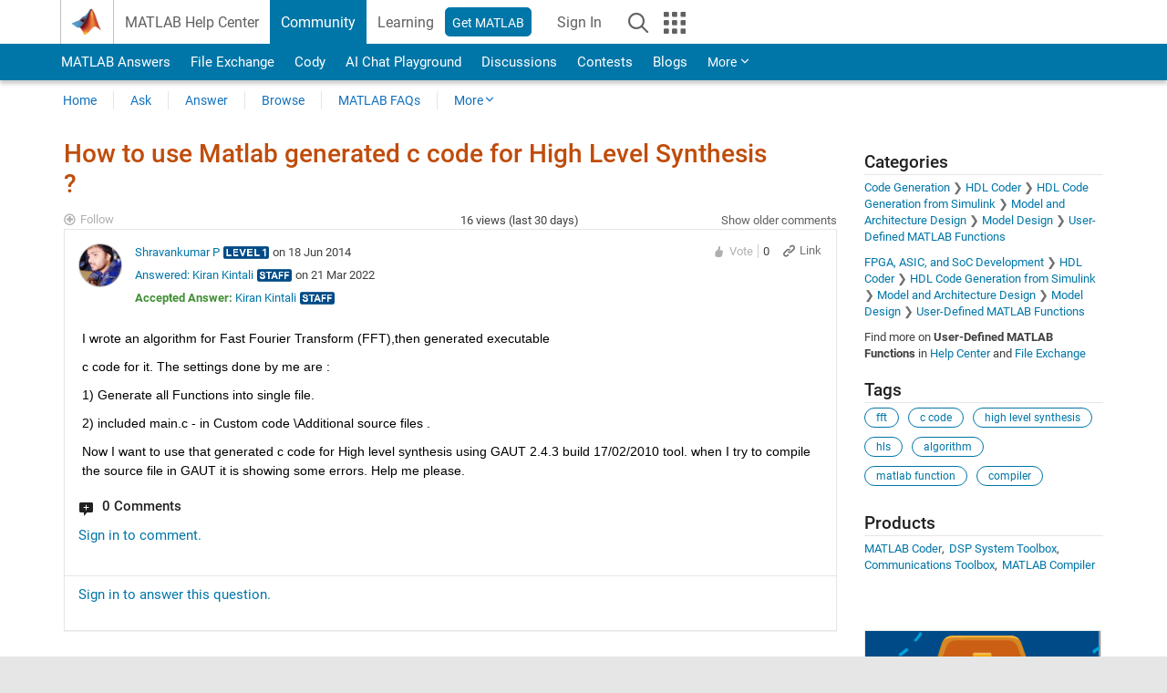

--- FILE ---
content_type: text/html; charset=utf-8
request_url: https://www.mathworks.com/matlabcentral/answers/135035-how-to-use-matlab-generated-c-code-for-high-level-synthesis
body_size: 24468
content:
<!DOCTYPE html>
<html lang="en">
<head>
<meta http-equiv="Content-Type" content="text/html; charset=UTF-8">
<meta charset="utf-8">
<meta name="viewport" content="width=device-width, initial-scale=1.0">
<link rel="icon" href="/etc.clientlibs/mathworks/clientlibs/customer-ui/templates/common/resources/images/favicon.20251211153853409.ico" type="image/x-icon">
<link rel='canonical' href='https://www.mathworks.com/matlabcentral/answers/135035-how-to-use-matlab-generated-c-code-for-high-level-synthesis
'><meta http-equiv="X-UA-Compatible" content="IE=edge">
<script src="/etc.clientlibs/mathworks/clientlibs/customer-ui/components/webvitals.min.20251211153853409.js"></script><script src="/etc.clientlibs/mathworks/clientlibs/customer-ui/components/jquery.min.20251211153853409.js"></script><script src="/etc.clientlibs/mathworks/clientlibs/customer-ui/components/jquery-migrate.min.20251211153853409.js"></script><link rel="stylesheet" href="/etc.clientlibs/mathworks/clientlibs/customer-ui/templates/common/core.min.20251211153853409.css" type="text/css">
<link rel="stylesheet" href="/etc.clientlibs/mathworks/clientlibs/customer-ui/templates/common.min.20251211153853409.css" type="text/css">
<link rel="stylesheet" href="/etc.clientlibs/mathworks/clientlibs/customer-ui/templates/common/footer.min.20251211153853409.css" type="text/css">
<link rel="stylesheet" href="/etc.clientlibs/mathworks/clientlibs/customer-ui/templates/matlabcentral.min.20251211153853409.css" type="text/css">
<link href="/etc.clientlibs/mathworks/clientlibs/customer-ui/templates/common/resources/fonts/roboto/roboto-latin-italic-400.20251211153853409.woff2" rel="preload" as="font" type="font/woff2" crossorigin>
<link href="/etc.clientlibs/mathworks/clientlibs/customer-ui/templates/common/resources/fonts/roboto/roboto-latin-italic-500.20251211153853409.woff2" rel="preload" as="font" type="font/woff2" crossorigin>
<link href="/etc.clientlibs/mathworks/clientlibs/customer-ui/templates/common/resources/fonts/roboto/roboto-latin-italic-700.20251211153853409.woff2" rel="preload" as="font" type="font/woff2" crossorigin>
<link href="/etc.clientlibs/mathworks/clientlibs/customer-ui/templates/common/resources/fonts/roboto/roboto-latin-normal-400.20251211153853409.woff2" rel="preload" as="font" type="font/woff2" crossorigin>
<link href="/etc.clientlibs/mathworks/clientlibs/customer-ui/templates/common/resources/fonts/roboto/roboto-latin-normal-500.20251211153853409.woff2" rel="preload" as="font" type="font/woff2" crossorigin>
<link href="/etc.clientlibs/mathworks/clientlibs/customer-ui/templates/common/resources/fonts/roboto/roboto-latin-normal-700.20251211153853409.woff2" rel="preload" as="font" type="font/woff2" crossorigin>
<link href="/etc.clientlibs/mathworks/clientlibs/customer-ui/templates/common/resources/fonts/mathworks.20251211153853409.woff" rel="preload" as="font" type="font/woff" crossorigin>
<script id="analyticsDigitalData">digitalData = {
 "pageInstanceID" : document.title,
 "page" : {
   "pageInfo" : {
     "pageID" : window.location.pathname.replace(/\/$/, '').replace(/\.(\w)+$/, ''),
     "destinationURL" : window.location.href
   },
   "category" : {
     "primaryCategory" : "matlabcentral",
     "subCategory1" : "matlabcentral/answers",
     "subCategory2" : ""
   },
   "attributes" : {
      "descriptonCode" : "Answers_135035",
      "category" : "User-Defined MATLAB Functions"
    }
 },
 "product" : [ {
   "productInfo" : { }
 } ],
 "component" : [ ],
 "events" : [ ],
 "user": [ ]
};
</script><script>(function(g,b,d,f){(function(a,c,d){if(a){var e=b.createElement("style");e.id=c;e.innerHTML=d;a.appendChild(e)}})(b.getElementsByTagName("head")[0],"at-body-style",d);setTimeout(function(){var a=b.getElementsByTagName("head")[0];if(a){var c=b.getElementById("at-body-style");c&&a.removeChild(c)}},f)})(window,document,"[class*='personalization-container']:not([id^='web-application']) {opacity: 0 !important}",1E3);</script><script src="//assets.adobedtm.com/d0cc0600946eb3957f703b9fe43c3590597a8c2c/satelliteLib-e8d23c2e444abadc572df06537e2def59c01db09.js" async></script><title>How to use Matlab generated c code for High Level Synthesis ? - MATLAB Answers - MATLAB Central
</title>
    <link rel="alternate" href="https://www.mathworks.com/matlabcentral/answers/135035-how-to-use-matlab-generated-c-code-for-high-level-synthesis" hreflang="x-default" />
    <link rel="alternate" href="https://ch.mathworks.com/matlabcentral/answers/135035-how-to-use-matlab-generated-c-code-for-high-level-synthesis" hreflang="en-CH" />
    <link rel="alternate" href="https://de.mathworks.com/matlabcentral/answers/135035-how-to-use-matlab-generated-c-code-for-high-level-synthesis" hreflang="en-DE" />
    <link rel="alternate" href="https://au.mathworks.com/matlabcentral/answers/135035-how-to-use-matlab-generated-c-code-for-high-level-synthesis" hreflang="en-AU" />
    <link rel="alternate" href="https://in.mathworks.com/matlabcentral/answers/135035-how-to-use-matlab-generated-c-code-for-high-level-synthesis" hreflang="en-IN" />
    <link rel="alternate" href="https://es.mathworks.com/matlabcentral/answers/135035-how-to-use-matlab-generated-c-code-for-high-level-synthesis" hreflang="en-ES" />
    <link rel="alternate" href="https://fr.mathworks.com/matlabcentral/answers/135035-how-to-use-matlab-generated-c-code-for-high-level-synthesis" hreflang="en-FR" />
    <link rel="alternate" href="https://it.mathworks.com/matlabcentral/answers/135035-how-to-use-matlab-generated-c-code-for-high-level-synthesis" hreflang="en-IT" />
    <link rel="alternate" href="https://jp.mathworks.com/matlabcentral/answers/135035-how-to-use-matlab-generated-c-code-for-high-level-synthesis" hreflang="en-JP" />
    <link rel="alternate" href="https://kr.mathworks.com/matlabcentral/answers/135035-how-to-use-matlab-generated-c-code-for-high-level-synthesis" hreflang="en-KR" />
    <link rel="alternate" href="https://la.mathworks.com/matlabcentral/answers/135035-how-to-use-matlab-generated-c-code-for-high-level-synthesis" hreflang="en-MX" />
    <link rel="alternate" href="https://nl.mathworks.com/matlabcentral/answers/135035-how-to-use-matlab-generated-c-code-for-high-level-synthesis" hreflang="en-NL" />
    <link rel="alternate" href="https://se.mathworks.com/matlabcentral/answers/135035-how-to-use-matlab-generated-c-code-for-high-level-synthesis" hreflang="en-SE" />
    <link rel="alternate" href="https://www.mathworks.com/matlabcentral/answers/135035-how-to-use-matlab-generated-c-code-for-high-level-synthesis" hreflang="en-GB" />
    <link rel="alternate" href="https://ww2.mathworks.cn/matlabcentral/answers/135035-how-to-use-matlab-generated-c-code-for-high-level-synthesis" hreflang="en-CN" />
      <script type="application/ld+json">
  {"@context":"https://schema.org","@type":"QAPage","mainEntity":{"@type":"Question","name":"How to use Matlab generated c code for High Level Synthesis ?","text":"I wrote an algorithm for Fast Fourier Transform (FFT),then generated executable \r\n\r\nc code for it.\r\nThe settings done by me are :\r\n \r\n1) Generate all Functions into single file.\r\n\r\n2) included main.c - in Custom code \\Additional source files .\r\n\r\nNow I want to use that generated c code for High level synthesis using GAUT 2.4.3 \r\nbuild 17/02/2010 tool. \r\nwhen I try to compile the source file in GAUT it is showing some errors. Help me please.\r\n\r\n","answerCount":3,"upvoteCount":0,"dateModified":"2026-01-27T06:10:11Z","datePublished":"2014-06-18T08:59:54Z","author":{"@type":"Person","name":"Shravankumar P","url":"/matlabcentral/profile/authors/4686091"},"acceptedAnswer":{"@type":"Answer","text":"Hi Shravan,\r\nI believe you are generating C code from MATLAB code using MATLAB Coder and trying it to take it through GAUT - High-Level Synthesis tool. I am not sure about the subset of language syntax and guidelines one has to follow to take C code through GAUT HLS tool. Please refer to documentation for GAUT for such questions.\r\n\r\nPlease note MathWorks recommended workflow for this is to generate HDL directly from MATLAB or Simulink using HDLCoder. \r\nHDL Coder Product overview https://www.mathworks.com/products/hdl-coder.html\r\nhttps://www.mathworks.com/help/hdlcoder/examples/image-enhancement-by-histogram-equalization.html\r\nYou can learn more about successful ASIC/FPGA development user stories with this workflow.\r\n\r\nThanks\r\n","dateModified":"2020-04-28T20:38:43Z","datePublished":"2020-01-03T20:37:31Z","upvoteCount":0,"url":"https://www.mathworks.com/matlabcentral/answers/135035-how-to-use-matlab-generated-c-code-for-high-level-synthesis#accepted_answer_408603","author":{"@type":"Person","name":"Kiran Kintali","url":"/matlabcentral/profile/authors/893333"}}}}
</script>


  <meta name="description" content="How to use Matlab generated c code for High... Learn more about fft, c code, high level synthesis, hls, algorithm, matlab function, compiler MATLAB Coder, DSP System Toolbox, Communications Toolbox, MATLAB Compiler" >
  <meta property='og:type' content='website' />
  <meta property='og:url' content='https://www.mathworks.com/matlabcentral/answers/135035-how-to-use-matlab-generated-c-code-for-high-level-synthesis'/>
  <meta property="og:title" content="How to use Matlab generated c code for High Level Synthesis ?">
  <meta property="og:description" content="I wrote an algorithm for Fast Fourier Transform (FFT),then generated executable 

c code for it.
The settings done by me are :
 
1) Generate all Functions into single file.

2) included main...">
  <meta property='og:image' content='https://www.mathworks.com/content/dam/mathworks/mathworks-dot-com/images/responsive/thumbnails/generic-og-thumbnail.jpg' />
  <meta property='og:image:type' content='image/png' />
  <meta name='twitter:card' content='summary' />
  <meta name="twitter:title" content="How to use Matlab generated c code for High Level Synthesis ?">
  <meta name="twitter:description" content="I wrote an algorithm for Fast Fourier Transform (FFT),then generated executable 

c code for it.
The settings done by me are :
 
1) Generate all Functions into single file.

2) included main...">
  <meta name='twitter:image' content='https://www.mathworks.com/content/dam/mathworks/mathworks-dot-com/images/responsive/thumbnails/generic-og-thumbnail.jpg' />




<meta content="You may have unsaved changes to a question, answer, or comment." name="confirm-close">
<meta name="csrf-param" content="authenticity_token" />
<meta name="csrf-token" content="Hg_b3w3FkY5Yhdca1L3w0U7Pi9M7n263KJttRzmc888tCOEcx3D48GWJ6oonWfu10JT44Dew2B-EjIUHX0T3fw" />


<link rel="stylesheet" href="/matlabcentral/answers/assets/application-fef1c3998b3fd2ed3b81720fa14a2440c7e1379ef1bc8b3f1ba4b44dd7b75bf4.css" media="all" />


<div hidden id="user_locale" data-user-locale="en-US"></div>

<script type="text/javascript">
  // CSS hook -- add class="js" to the <html> element
  document.documentElement.className = document.documentElement.className === '' ? 'js' : document.documentElement.className + ' js';
</script>


<script src="/matlabcentral/answers/assets/application-aaef124426ebf854e0a3233ab13f095f188df70b467a2c25ca55a844e4f15502.js"></script>
  <script src="/matlabcentral/answers/assets/antlr3-all.min-35e3cfa919d322816b2f1373ecf5273af4e75a1099e1b594c18370cf04274699.js"></script>
  <script src="/matlabcentral/answers/assets/jquery.iframe-transport-813007b8b86e048856d9bcd468b8560ea64ef9c326adcc69218be932f067df59.js"></script>
  <script src="/matlabcentral/answers/assets/jquery.fileupload-c44607ab0eaed35eda47b5949e54e36b30212d31ccf1f7729f36ac2c4ec32333.js"></script>
  <script src="/matlabcentral/answers/assets/jquery.placeholder-eb1153903ffe9a8c830b4a475a9299c198180605f5054e36c6460acd44119fb7.js"></script>
  <script src="/matlabcentral/answers/assets/matlabmarkup.combined-6e1c8b74626e15e9abf2cab8f81fbefca3008e28b693d2bdf8f16eb3ea6ce48a.js"></script>


<link href="/matlabcentral/css/mlc6.css" rel="stylesheet" type="text/css">
<link rel="stylesheet" href="/matlabcentral/answers/assets/mt-f25a38d6403becaa21cb35ef00fa774c03e0034c1484895d5a24bbd3484c0ca7.css" media="all" />


  <link rel="stylesheet" href="/matlabcentral/answers/assets/multicomplete_all_languages-2732781fc94cfa7ada81b11048ad0bf677f21fa8568f90a7759ad958956e7bcd.css" media="all" />
<link rel="stylesheet" type="text/css" href="/matlabcentral/static/rtc/scripts/mlc-rtc-1.0.19.css">
<link rel="stylesheet" type="text/css" href="/matlabcentral/static/rtc/scripts/mlc-rtc-live-eval-1.0.0.css">
<script src = "https://www.mathworks.com/matlabcentral/jscript/profile_card_v1.3.js" data-app-name="answers"></script>
<script type="text/javascript">
  I18n.defaultLocale = "en";
  I18n.locale = "en";
</script>

<script src = "/matlabcentral/jscript/community-typeahead-v2.js" defer></script>
  <script type="text/javascript">
   $( document ).ready(function() {
      var quickLinks = [
        { text: "How to ask a good question", link: "/matlabcentral/answers/help/?s_tid=ta_ans_quicklinks_ask#ask" },
        { text: "View MATLAB FAQs", link: "/matlabcentral/answers/faqs/?s_tid=ta_ans_quicklinks_faqs" },
        { text: "How to search", link: "/matlabcentral/answers/help/?s_tid=ta_ans_quicklinks_search#search" }
      ];
      const possibleSelectors = ['#query', '#answerssearch', '#lp_answerssearch'];
      possibleSelectors.forEach(selector => {
        const inputElement = document.querySelector(selector);
        if (inputElement) {
          const customElement = document.createElement('community-typeahead');
          customElement.setAttribute('input-selector', selector);
          customElement.setAttribute('quick-links', JSON.stringify(quickLinks));
          customElement.setAttribute('app', 'answers');
          customElement.setAttribute('env', 'prod');
          customElement.setAttribute('site-language', 'en');
          customElement.setAttribute('blank-state', 'true');
          document.body.appendChild(customElement);
        }
      });
    });
</script>
<script>
//visual indicator for spam moderation pending contents for moderators
function loadSpamIndicator(){
}
window.onload = loadSpamIndicator();
</script>


                              <script>!function(a){var e="https://s.go-mpulse.net/boomerang/",t="addEventListener";if("False"=="True")a.BOOMR_config=a.BOOMR_config||{},a.BOOMR_config.PageParams=a.BOOMR_config.PageParams||{},a.BOOMR_config.PageParams.pci=!0,e="https://s2.go-mpulse.net/boomerang/";if(window.BOOMR_API_key="LERXA-6VNES-W6PXS-U8C7F-BXSZH",function(){function n(e){a.BOOMR_onload=e&&e.timeStamp||(new Date).getTime()}if(!a.BOOMR||!a.BOOMR.version&&!a.BOOMR.snippetExecuted){a.BOOMR=a.BOOMR||{},a.BOOMR.snippetExecuted=!0;var i,_,o,r=document.createElement("iframe");if(a[t])a[t]("load",n,!1);else if(a.attachEvent)a.attachEvent("onload",n);r.src="javascript:void(0)",r.title="",r.role="presentation",(r.frameElement||r).style.cssText="width:0;height:0;border:0;display:none;",o=document.getElementsByTagName("script")[0],o.parentNode.insertBefore(r,o);try{_=r.contentWindow.document}catch(O){i=document.domain,r.src="javascript:var d=document.open();d.domain='"+i+"';void(0);",_=r.contentWindow.document}_.open()._l=function(){var a=this.createElement("script");if(i)this.domain=i;a.id="boomr-if-as",a.src=e+"LERXA-6VNES-W6PXS-U8C7F-BXSZH",BOOMR_lstart=(new Date).getTime(),this.body.appendChild(a)},_.write("<bo"+'dy onload="document._l();">'),_.close()}}(),"".length>0)if(a&&"performance"in a&&a.performance&&"function"==typeof a.performance.setResourceTimingBufferSize)a.performance.setResourceTimingBufferSize();!function(){if(BOOMR=a.BOOMR||{},BOOMR.plugins=BOOMR.plugins||{},!BOOMR.plugins.AK){var e=""=="true"?1:0,t="",n="ck73inqccdudy2lyuf6q-f-110e0a06c-clientnsv4-s.akamaihd.net",i="false"=="true"?2:1,_={"ak.v":"39","ak.cp":"1460359","ak.ai":parseInt("195948",10),"ak.ol":"0","ak.cr":9,"ak.ipv":4,"ak.proto":"h2","ak.rid":"86b079f9","ak.r":44331,"ak.a2":e,"ak.m":"x","ak.n":"essl","ak.bpcip":"18.191.180.0","ak.cport":48622,"ak.gh":"23.33.23.24","ak.quicv":"","ak.tlsv":"tls1.3","ak.0rtt":"","ak.0rtt.ed":"","ak.csrc":"-","ak.acc":"","ak.t":"1769513341","ak.ak":"hOBiQwZUYzCg5VSAfCLimQ==KNmI5SLmW+sHcFDDP6BL3nxWnsuaxjHEGsWgT2tCLIaXuBgV8xHGGgcqHbBJMZHcL0XXPTyoxWPmuVbbOCq/IhvYWg75OukoI44WKFKqAzKIz0PE7Qm3YznnRy4HxRuy+IwmGtMJ3B/TcWrd4AmuUzFlQYbs9rKov0mXqJgb8gBRGXdp4PsN/gRrLWa+R+C4QLmxBhQP0dsKUDczmcLRzqhsn5tSku8xBibttDWdNCevKi2KrdQDORpLahXfSm/5nVeViThnMHSvGtp9tOsPHeyAMtuweAGJVhe+h1YjTnT/x0IpCpuwHqdRbf3GeCadxUJwZxsHxYhBJpfwZ7o/9IQ6wmvIqbE0oeh2vt7gXevWVH1xStHwht0COKugz/yd1w9YIqEQn7u86SaWbVWogYMiMgNb8VgarexylGcuej0=","ak.pv":"296","ak.dpoabenc":"","ak.tf":i};if(""!==t)_["ak.ruds"]=t;var o={i:!1,av:function(e){var t="http.initiator";if(e&&(!e[t]||"spa_hard"===e[t]))_["ak.feo"]=void 0!==a.aFeoApplied?1:0,BOOMR.addVar(_)},rv:function(){var a=["ak.bpcip","ak.cport","ak.cr","ak.csrc","ak.gh","ak.ipv","ak.m","ak.n","ak.ol","ak.proto","ak.quicv","ak.tlsv","ak.0rtt","ak.0rtt.ed","ak.r","ak.acc","ak.t","ak.tf"];BOOMR.removeVar(a)}};BOOMR.plugins.AK={akVars:_,akDNSPreFetchDomain:n,init:function(){if(!o.i){var a=BOOMR.subscribe;a("before_beacon",o.av,null,null),a("onbeacon",o.rv,null,null),o.i=!0}return this},is_complete:function(){return!0}}}}()}(window);</script></head>
<body class="-is_bootstrap3      templateservice           -has_usernav  -is_full_header    " data-cid="mktg">
<a class="skip_link sr-only" href="#skip_link_anchor" tabindex="1">Skip to content</a><div class="sticky-top" id="sticky_container">
<header class="-has_matrix -has_mwa -has_store -has_topnav -has_subnav -has_slidingnav"><nav class="navbar navbar-expand-lg" aria-label="Main navigation"><div class="container-fluid container-lg"><div class="d-lg-flex flex-row align-items-center" id="header_content_container">
<a href="/?s_tid=user_nav_logo" class="navbar-brand d-inline-flex"><img src="/etc.clientlibs/mathworks/clientlibs/customer-ui/templates/common/resources/images/mathworks-logo-membrane.20251211153853409.svg" class="mw_logo" alt="MathWorks" width="34" height="30"></a><div class="sectionHead sectionhead containsResourceName resourceClass-sectionhead"><p class="d-inline-flex d-lg-none h1"><a href="/matlabcentral/answers/index" class="add_cursor_pointer">MATLAB Answers</a></p></div>
<div class="d-flex d-lg-none" id="global_mobile_actuator_container_search"><button class="navbar-toggler btn collapsed" id="global_search_mobile_actuator" type="button" data-toggle="collapse" data-bs-toggle="collapse" data-target="#global_search_mobile" data-bs-target="#global_search_mobile" aria-controls="global_search_mobile" aria-expanded="false" aria-label="Toggle Search"><span class="icon-search"></span></button></div>
<div class="navbar-collapse collapse" id="global_search_mobile">
<div id="global_search_mobile_placeholder"></div>
<div id="global_search_container"><div class="sectionHeadSearchBox sectionheadsearchbox containsResourceName resourceClass-sectionheadsearchbox">    <script src="/etc.clientlibs/mathworks/clientlibs/customer-ui/components/sectionheadsearchbox/bs5.min.20251211153853409.js"></script><link rel="stylesheet" href="/etc.clientlibs/mathworks/clientlibs/customer-ui/components/typeahead.min.20251211153853409.css" type="text/css">
<form name="search" id="site_search" class="site_search" action="/matlabcentral/answers" method="get"><div class="input-group dropdown">
<label id="search-mathworks" class="visually-hidden" for="query">Search Answers</label><input type="hidden" name="c[]" id="site_search_collection" value="answers"><input type="search" name="term" id="query" class="form-control conjoined_search" aria-autocomplete="list" autocomplete="off" role="combobox" aria-controls="search_suggestions" aria-haspopup="listbox" aria-expanded="true" aria-activedescendant placeholder="Search Answers" data-site-domain="www" data-site-language="en" data-typeahead-proxy-url="https://services.mathworks.com/typeahead" data-typeahead-result-count="10" data-label-suggestions="Suggestions" data-label-see-all-results="See all results" aria-labelledby="search-mathworks" aria-owns="sectionHeadSearchDropdown"><button class="btn btn_color_blue btn-outline dropdown-toggle" type="button" data-toggle="dropdown" data-bs-toggle="dropdown" aria-expanded="false" id="site_search_selector">Answers</button><ul class="dropdown-menu dropdown-menu-end" id="sectionHeadSearchDropdown">
<li><a class="dropdown-item" href="#" data-placeholder="Search Help Center" data-collection="support" data-action="https://www.mathworks.com/support/search.html" data-parameter="q">Help Center</a></li>
<li style="display:none;"><a class="dropdown-item" href="#" data-placeholder="Search Answers" data-collection="answers" data-action="https://www.mathworks.com/matlabcentral/answers" data-parameter="term">Answers</a></li>
<li><a class="dropdown-item" href="#" data-placeholder="Search MathWorks.com" data-collection="entire_site" data-action="https://www.mathworks.com/search.html" data-parameter="q">MathWorks</a></li>
</ul>
<button type="submit" id="searchbutton" class="btn btn_color_blue btn-outline icon-search" aria-label="Search"></button>
</div></form>
</div></div>
</div>
<div class="d-flex d-lg-none" id="global_mobile_actuator_container_navigation"><button class="navbar-toggler collapsed btn" id="global_navigation_mobile_actuator" type="button" data-toggle="collapse" data-bs-toggle="collapse" data-target="#global_navigation" data-bs-target="#global_navigation" aria-controls="global_navigation" aria-expanded="false" aria-label="${alwaystranslate:'Toggle Main Navigation'}"><span class="icon-menu-full"></span></button></div>
<div class="collapse navbar-collapse" id="global_navigation"><div class="topNavigation topnavigation containsResourceName resourceClass-topnavigation"><ul class="navbar-nav flex-grow-1 align-items-lg-center mb-0">
<li class="nav-item dropdown" id="globalnav_item_helpcenter"><a href="/help/?s_tid=user_nav_help" class="nav-link ">MATLAB Help Center</a></li>
<li class="nav-item dropdown" id="globalnav_item_community"><a href="/matlabcentral/?s_tid=user_nav_community" class="nav-link active ">Community</a></li>
<li class="nav-item dropdown" id="globalnav_item_learning"><a href="https://matlabacademy.mathworks.com/?s_tid=user_nav_learning" class="nav-link ">Learning</a></li>
<li class="nav-item  -alignment_lg_end" id="globalnav_item_matlab">
<a href="https://login.mathworks.com/embedded-login/landing.html?cid=getmatlab&amp;s_tid=user_nav_getml" style="display:none !important;" class="not-logged-in btn btn_color_blue d-block d-lg-inline-flex ">Get MATLAB</a><a href="https://login.mathworks.com/embedded-login/landing.html?cid=getmatlab&amp;s_tid=user_nav_getml" style="display:none !important;" class="logged-in btn btn_color_blue d-block d-lg-inline-flex ">MATLAB</a>
</li>
<li class="nav-item dropdown -alignment_lg_end" id="globalnav_item_mwa">
<a href="#" class="nav-link headernav_login mwa-nav_login" id="mwanav_item_login" style="display: none;" aria-label="Sign In to Your MathWorks Account">Sign In</a><a href="#" class="nav-link headernav_logout dropdown-toggle" id="mwanav_actuator" role="button" data-toggle="dropdown" data-bs-toggle="dropdown" aria-expanded="false" style="display: none;" title="Access your MathWorks Account"><span class="mwanav_avatar mwa_image_drop_down"></span><span class="mobile_account_name visually_hidden_xxl visually_hidden_xl visually_hidden_lg hidden-md hidden-lg"></span></a><ul class="dropdown-menu dropdown-menu-lg-end" id="mwanav_dropdown_menu">
<li id="mwanav_item_account"><a class="mwa-account dropdown-item">My Account</a></li>
<li id="mwanav_item_community"><a class="mwa-community-profile dropdown-item">My Community Profile</a></li>
<li id="mwanav_item_associate"><a class="mwa-link-license dropdown-item">Link License</a></li>
<li><hr class="dropdown-divider"></li>
<li id="mwanav_item_logout"><a class="mwa-logout dropdown-item">Sign Out</a></li>
</ul>
</li>
<li class="nav-item d-block d-lg-none" id="globalnav_item_mobile_cta_support"><a href="/support/contact_us.html" id="mobile_cta_support" class="nav-link "><span class="icon-phone"></span>Contact MathWorks Support</a></li>
<li class="nav-item d-block d-lg-none" id="globalnav_item_mobile_cta_corporate"><a href="/" id="mobile_cta_corporate" class="nav-link "><span class="icon-membrane"></span>Visit mathworks.com</a></li>
<li class="nav-item dropdown d-none d-lg-block -alignment_lg_end" id="globalnav_item_search">
<a href="#" class="nav-link dropdown-toggle" role="button" data-toggle="dropdown" data-bs-toggle="dropdown" aria-expanded="false" aria-label="Search"><span class="icon-search"></span></a><div class="dropdown-menu"><div class="container-lg"><div class="row align-items-center"><div class="col"><div id="global_search_desktop_placeholder"></div></div></div></div></div>
</li>
<li class="nav-item d-none d-lg-block -alignment_lg_end" id="globalnav_item_matrix"><mw-matrix lang="en" tier="DOTCOM" env="prod" bsversion="bs5" class="nav-link" host="https://www.mathworks.com"></mw-matrix></li>
</ul></div></div>
</div></div></nav></header><div class="subnav" id="subnav"><div class="subnav_container"><div class="container-fluid container-lg"><div class="row"><div class="col-12"><div class="slidingNav slidingnav containsResourceName resourceClass-slidingnav">
<div id="sliding_nav" class="splide" data-item-per-page="8"><div class="splide__track"><ul class="splide__list">
<li id="mlcsubnav_answers" class="splide__slide active mlcsubnav_answers"><a href="/matlabcentral/answers/index/?s_tid=gn_mlc_an" class=" ">MATLAB Answers</a></li>
<li id="mlcsubnav_fx" class="splide__slide  mlcsubnav_fx"><a href="/matlabcentral/fileexchange/?s_tid=gn_mlc_fx_files" class=" ">File Exchange</a></li>
<li id="mlcsubnav_cody" class="splide__slide  mlcsubnav_cody"><a href="/matlabcentral/cody/?s_tid=gn_mlc_cody" class=" ">Cody</a></li>
<li id="mlcsubnav_playground" class="splide__slide  mlcsubnav_playground"><a href="/matlabcentral/playground?s_tid=gn_mlc_playground" class=" ">AI Chat Playground</a></li>
<li id="mlcsubnav_discussions" class="splide__slide  mlcsubnav_discussions"><a href="/matlabcentral/discussions?s_tid=gn_mlc_disc" class=" ">Discussions</a></li>
<li id="mlcsubnav_contests" class="splide__slide  mlcsubnav_contests"><a href="/matlabcentral/contests.html?s_tid=gn_mlc_contests" class=" ">Contests</a></li>
<li id="mlcsubnav_blogs" class="splide__slide  mlcsubnav_blogs"><a href="https://blogs.mathworks.com/?s_tid=gn_mlc_blg" class=" ">Blogs</a></li>
<li id="mlcsubnav_more" class="splide__slide dropdown mlcsubnav_more">
<a href="#" class="dropdown-toggle" data-toggle="dropdown" data-bs-toggle="dropdown" role="button" aria-haspopup="true" aria-expanded="false">More<span class="caret"></span></a><ul class="dropdown-menu">
<li class=" "><a href="/matlabcentral/content/communities.html?s_tid=gn_mlc_tbc_dl" class="dropdown-item ">Communities</a></li>
<li class=" "><a href="/matlabcentral/community/onramps/mlc_treasure_hunt?s_tid=gn_mlc_hunt" class="dropdown-item ">Treasure Hunt</a></li>
<li class=" "><a href="/matlabcentral/profile/authors/search?s_tid=gn_mlc_people" class="dropdown-item ">People</a></li>
<li class=" "><a href="/matlabcentral/content/community-advisors.html?s_tid=gn_mlc_cab" class="dropdown-item ">Community Advisors</a></li>
<li class=" "><a href="/matlabcentral/profile/badges/all?s_tid=gn_mlc_bdgs" class="dropdown-item ">Virtual Badges</a></li>
<li class=" "><a href="/matlabcentral/content/about.html?s_tid=gn_mlc_about" class="dropdown-item ">About</a></li>
</ul>
</li>
</ul></div></div>
<div><div class="cq-placeholder" data-emptytext="Sliding Navigation"></div></div>    <link rel="stylesheet" href="/etc.clientlibs/mathworks/clientlibs/customer-ui/components/splide.min.20251211153853409.css" type="text/css">
<link rel="stylesheet" href="/etc.clientlibs/mathworks/clientlibs/customer-ui/components/slidingnav.min.20251211153853409.css" type="text/css">
<script src="/etc.clientlibs/mathworks/clientlibs/customer-ui/components/splide.min.20251211153853409.js"></script><script src="/etc.clientlibs/mathworks/clientlibs/customer-ui/components/slidingnav.min.20251211153853409.js"></script>
</div></div></div></div></div></div>
<div class="localnav" id="localnav"><div class="localnav_container"><div class="container-fluid container-lg"><div class="row"><div class="col-12"><nav class="navbar navbar-expand-lg" aria-label="Local Navigation"><button class="navbar-toggler" type="button" id="localnav_actuator" data-toggle="collapse" data-bs-toggle="collapse" data-target="#local_navigation" data-bs-target="#local_navigation" aria-controls="localnav" aria-expanded="false" aria-label="Toggle navigation"><span class="icon-kebab"></span></button><div class="collapse navbar-collapse" id="local_navigation"><div class="localNavigation localnav containsResourceName resourceClass-localnav"><ul class="navbar-nav" id="localnav_navbar">
 <li class="nav-item" id="landing_link"><a href="/matlabcentral/answers/index?s_tid=al" class="nav-link">Home</a></li> <li class="nav-item" id="ask_question_link"><a href="/matlabcentral/answers/questions/new/?s_tid=gn_mlc_ans_ask" class="nav-link">Ask</a></li> <li class="nav-item" id="answer_question_link"><a href="/matlabcentral/answers/?status=unanswered&amp;s_tid=gn_mlc_ans_ans" class="nav-link">Answer</a></li> <li class="nav-item" id="questions_link"><a href="/matlabcentral/answers/?s_tid=gn_mlc_ans_ans" class="nav-link">Browse</a></li> <li class="nav-item" id="questions_faqs_link"><a href="/matlabcentral/answers/faqs?s_tid=gn_mlc_ans_faqs" class="nav-link">MATLAB FAQs</a></li> <li class="nav-item dropdown"><a href="" class="nav-link dropdown-toggle" role="button" data-toggle="dropdown" data-bs-toggle="dropdown" aria-expanded="false">More<sup class='spam_indicator hidden'><span class='icon-mw-circle icon_12 small add_font_color_darkorange'></span></sup></a><ul class="dropdown-menu"><li id="contributors_link"><a href="/matlabcentral/answers/contributors/?s_tid=gn_mlc_ans_cnt" class="dropdown-item" rel="nofollow">Contributors</a></li><li id="activity_link"><a href="/matlabcentral/answers/activities?s_tid=gn_mlc_ans_rec" class="dropdown-item" rel="nofollow">Recent Activity</a></li><li id="flags_link"><a href="/matlabcentral/answers/flagged?s_tid=gn_mlc_ans_FC" class="dropdown-item" rel="nofollow">Flagged Content</a></li><li id="spam_link"><a href="/matlabcentral/spammoderator?app=answers&amp;s_tid=gn_mlc_ans_spam" class="dropdown-item" rel="nofollow">Manage Spam<sup class='spam_indicator hidden'><span class='icon-mw-circle icon_12 small add_font_color_darkorange'></span></sup></a></li><li id="help_link"><a href="/matlabcentral/answers/help?s_tid=gn_mlc_ans_hlp" class="dropdown-item" rel="nofollow">Help</a></li></ul></li>
</ul></div></div></nav></div></div></div></div></div>
</div>
<div class="content_container" id="content_container"><main id="skip_link_anchor" tabindex="-1"><div class="container">
<section><div class="mainParsys parsys containsResourceName resourceClass-parsys"><div class="targetcontainer containsResourceName resourceClass-targetcontainer section"><div class="personalization-container " id="web-application-body-container"><div>
<div class="targetContent parsys containsResourceName resourceClass-parsys">
<input type="hidden" id="question_origin_path" name="question_origin_path" value="answers" />
<input type="hidden" id="mobile" name="mobile" value="false" />
<input type="hidden" id="matlab_mobile_enabled" name="matlab_mobile_enabled" value="true" />
<input type="hidden" id="mm_try_endpoint" name="mm_try_endpoint" value="https://mobile.mathworks.com/matlab_mobile/try_in_matlab_mobile.html" />

<input type="hidden" id="time_loaded_orig" value="2026-01-27T11:29:01+00:00" />
<input type="hidden" id="time_activity_orig" value="2026-01-27T11:29:01+00:00" />
<input type="hidden" id="time_activity_offset_start" />
<script>$("#time_activity_offset_start").val(Date.now())</script>
<input type="hidden" id="run_count" value=0 />
<input type="hidden" id="run_time" value=0 />
<input type="hidden" id="category_hierarchy" value="[{&quot;Code Generation&quot;:&quot;overview/code-generation&quot;,&quot;HDL Coder&quot;:&quot;overview/code-generation.hdlcoder/index&quot;,&quot;HDL Code Generation from Simulink&quot;:&quot;overview/code-generation.hdlcoder/index.hdlcoder/hdl-code-generation-from-simulink&quot;,&quot;Model and Architecture Design&quot;:&quot;overview/code-generation.hdlcoder/index.hdlcoder/hdl-code-generation-from-simulink.hdlcoder/model-and-architecture-design&quot;,&quot;Model Design&quot;:&quot;overview/code-generation.hdlcoder/index.hdlcoder/hdl-code-generation-from-simulink.hdlcoder/model-and-architecture-design.hdlcoder/model-design&quot;,&quot;User-Defined MATLAB Functions&quot;:&quot;overview/code-generation.hdlcoder/index.hdlcoder/hdl-code-generation-from-simulink.hdlcoder/model-and-architecture-design.hdlcoder/model-design.hdlcoder/integrate-hdl-algorithms-with-matlab-functions&quot;},{&quot;FPGA, ASIC, and SoC Development&quot;:&quot;overview/fpga-asic-and-soc-development&quot;,&quot;HDL Coder&quot;:&quot;overview/fpga-asic-and-soc-development.hdlcoder/index&quot;,&quot;HDL Code Generation from Simulink&quot;:&quot;overview/fpga-asic-and-soc-development.hdlcoder/index.hdlcoder/hdl-code-generation-from-simulink&quot;,&quot;Model and Architecture Design&quot;:&quot;overview/fpga-asic-and-soc-development.hdlcoder/index.hdlcoder/hdl-code-generation-from-simulink.hdlcoder/model-and-architecture-design&quot;,&quot;Model Design&quot;:&quot;overview/fpga-asic-and-soc-development.hdlcoder/index.hdlcoder/hdl-code-generation-from-simulink.hdlcoder/model-and-architecture-design.hdlcoder/model-design&quot;,&quot;User-Defined MATLAB Functions&quot;:&quot;overview/fpga-asic-and-soc-development.hdlcoder/index.hdlcoder/hdl-code-generation-from-simulink.hdlcoder/model-and-architecture-design.hdlcoder/model-design.hdlcoder/integrate-hdl-algorithms-with-matlab-functions&quot;}]" />


<script src = "/includes_content/responsive/scripts/MwCondensedRelatedContent.js"></script>
<script src = "/matlabcentral/answers/related.js"></script>
<script src = "/includes_content/responsive/scripts/iframeResizer.contentWindow.min.js"></script>
<script src = "/includes_content/responsive/scripts/iframeResizer.min.js"></script>
<script src = "/matlabcentral/discussions/component.v2.js"></script>
<script src = "/matlabcentral/jscript/announcements_v1.js" data-app-name ="MATLAB Answers"></script>
<script src = "/matlabcentral/static/rtc/scripts/code-options-1.5.2.js" data-code-options-app="answers" data-locale="en"></script>



<div translate="no">

</div>





<div class="alert alert-success" id="follow_confirmation" style="display:none" translate="no">
  <span class="alert_icon icon-alert-success"></span>
  <p class="alert_heading"><strong>You are now following this question</strong></p>
  <ul>
    <li>You will see updates in your <a href="/matlabcentral/profile/authors/my_profile?content=all">followed content feed</a>.</li>
    <li>You may receive emails, depending on your <a href="/matlabcentral/profile/authors/my_profile/notification_preferences">communication preferences</a>.</li>
  </ul>
</div>




<div class="row">
  <div class="col-xs-12 col-sm-12 col-md-9" id="answers_content_container">

    <div class="title_container">
  <div class="question_title">
    <h1 id="title_question_135035" class="add_font_color_emphasize">How to use Matlab generated c code for High Level Synthesis ?</h1>
  </div>
</div>

<div class="title_subhead">
  <div class="follow" id="toggle_follow_question" translate="no">
    <button id="follow_link" class="btn btn-link"
        disabled="disabled" title="Sign in to follow activity"
    >
        <span class="follow_icon icon-add-circle" data-action="follow"></span>Follow
    </button>
</div>

  
<div id="views_question_135035" class="views">
  <div class="text-right">
    16 views (last 30 days)
  </div>
</div>

  <div class="comments_controls invisible add_font_color_mediumgray"> 
    <div class="text-right">
       <a href="javascript:void(0);" id="expandOlderComments" data-allexpanded="false">Show older comments</a>
    </div>
</div>    

<script>

var p_id, commentsList;
 p_id = undefined;


$(document).ready(function () {
  // show comments control if any of the threads have visible comment controls
  if ($("#answers_content_container").find('.comments .toggle-comments:not(:hidden)').length > 0){
    $('.comments_controls').removeClass('invisible');
  }

  // on page load check the preference to expand or collapse
  commentsList = $("#answers_content_container").find('.comments'); 

  if(p_id === undefined && is_cookie_set("show_older_comments")){
    doExpandOlderCommentsInPage($('#expandOlderComments'), commentsList);
  }   
});


//click handler for expand collapse link
$(document).on('click', '#expandOlderComments', function(e) {
  commentsList = $("#answers_content_container").find('.comments');
  expandCollapseOlderComments(e,commentsList);
});


function expandCollapseOlderComments(e, commentsList){
  e.preventDefault();     
  var link = e.currentTarget;
    if ($(link).data('allexpanded')) {
      doCollapseOlderCommentsInPage($(link), commentsList);
    } else {
      doExpandOlderCommentsInPage($(link), commentsList);
    }

  if (p_id === undefined) {
      $(link).data('allexpanded') ? set_show_older_comments() : unset_show_older_comments();
    } else {
      $(link).data('allexpanded') ? set_show_older_comments(true, p_id) : unset_show_older_comments(true, p_id);
  }

}


function doExpandOlderCommentsInPage(a_link, elt_array) {
    a_link.data('allexpanded', true);
    a_link.html('Hide older comments');
    $.each(elt_array, function(i, elt) {
        if($(elt).data('state') === 'closed'){
          var comments = $(elt).find('[id^=comment_].comment');
          comments.removeClass('hidden');     
          $(elt).find(".toggle-comments a> span:nth-of-type(1)").addClass('hidden');
          $(elt).find(".toggle-comments a> span:nth-of-type(2)").removeClass('hidden');
          $(elt).data('state', 'open');
        }
    });
}


function doCollapseOlderCommentsInPage(a_link ,elt_array) {
    a_link.data('allexpanded', false);
    a_link.html('Show older comments');

    $.each(elt_array, function(i, elt) {
        if($(elt).data('state') === 'open'){
          var comments = $(elt).find('[id^=comment_].comment');
          comments.slice(0, -2).addClass('hidden');
          $(elt).find(".toggle-comments a> span:nth-of-type(1)").removeClass('hidden');
          $(elt).find(".toggle-comments a> span:nth-of-type(2)").addClass('hidden');
          $(elt).data('state', 'closed');
        }
    });
}


function set_show_older_comments(logged_in = false, p_id = "") {
    if (logged_in) {
        update_show_older_comments_pref(p_id, true);
    } else {
        document.cookie = "show_older_comments=true; expires="+new Date(Date.now()+(10*365*24*60*60*1000)).toUTCString()+";";
    }
}
  

function unset_show_older_comments(logged_in = false, p_id = "") {
    if (logged_in) {
        update_show_older_comments_pref(p_id, false);
    } else {
      document.cookie = "show_older_comments=false; expires="+new Date(Date.now()+(10*365*24*60*60*1000)).toUTCString()+";";
    }
}


function update_show_older_comments_pref(p_id, pref) {
    $.ajax({
      method:'POST',
      url: '/matlabcentral/answers/comments_pref',
      contentType: 'application/json; charset=utf-8',
      data: '{"p_id":' + p_id + ',"show_older_comments":' + pref + '}'
    });
}


function is_show_older_comments_cookie_set() {
    var show_older_comments_cookie = false;
    var allcookies = document.cookie;
    cookiearray = allcookies.split(';');
    for(var i=0; i<cookiearray.length; i++) {
      var cookie_name = cookiearray[i].split('=')[0];
      var cookie_value = cookiearray[i].split('=')[1];
      if(cookie_name.trim() == "show_older_comments") {
        if (cookie_value == "true") show_older_comments_cookie = true;
        break;
      }
    }
    return show_older_comments_cookie;
}


</script>

</div>

	  <div class="question" id="question_135035">
    <div class="row">
      <!-- question and question-comment section -->
      <div class="col-md-12" id="question_content_section">
        <div class="panel panel-default">
          <div class="panel-body">
            <div class="question_container">
              <div class="avatar">
  <div id="question-avatar">
    <a class="author_inline analyticsMlcProfileModal" data-locale-id="en" href="/matlabcentral/profile/authors/4686091"><img src="/responsive_image/100/100/0/0/0/cache/matlabcentral/profiles/4686091.jpg" alt="Shravankumar P" class="avatar-img" loading="lazy" width="48" height="48"></a>


  </div>
</div>
<div class="contributor_info small">
  <div id="asked_question_135035" class="contribution">
    <a class="author_inline analyticsMlcProfileModal" data-locale-id="en" href="/matlabcentral/profile/authors/4686091">Shravankumar P</a>
      <span id="top_contributor_status"
            class="icon-level-01 answers_identifier add_font_color_darkblue"
            data-toggle="tooltip" title="User Level 1 of 10"></span>

 <span class="question-ask-date">on 18 Jun 2014</span>
  </div>
</div>

<div class="contributor_tools">
  <div class="hidden-xs" id="desktop_actions">
  <ul class="question_tools pull-right">
    
<li class="question_actions">
  <div id="votes_question_135035" class="vote" translate="no">
    <form class="vote-form show-modal-on-error" action="/matlabcentral/answers/votes" accept-charset="UTF-8" data-remote="true" method="post">
  <input autocomplete="off" type="hidden" value="Question" name="vote[votable_type]" /><input autocomplete="off" type="hidden" value="135035" name="vote[votable_id]" />
  <button type="submit" class="login btn btn-link" disabled="disabled" title="Sign in to vote for questions and answers"><span class="icon-like vote_icon"></span><span class="vote_prompt">Vote</span></button><div class="vote_count"><span class="pipe"></span>0</div>
</form>
  </div>
</li>

    
  <li class="question_actions">
    <div class="question-link" translate="no">
      <a id="toggle_permalink_question_135035" title="Direct link to this question" data-toggle="modal" data-target="#permalink_question_135035" href="#question_135035"><span class="icon-link"></span>Link</a>
    </div>
<div class="modal fade" id="permalink_question_135035" tabindex="-1" role="dialog" aria-labelledby="permalink_question_135035_label">
  <div class="modal-dialog" role="document">
    <div class="modal-content">
      <div class="modal-header">
        <button type="button" class="close" data-dismiss="modal" aria-label="Close"><span aria-hidden="true">&times;</span></button>
        <h4 class="modal-title add_margin_0" id="permalink_question_135035_label"> Direct link to this question</h4>
      </div>
      <div class="modal-body">
          <p class="link-wrapper"><a href="https://www.mathworks.com/matlabcentral/answers/135035-how-to-use-matlab-generated-c-code-for-high-level-synthesis" id="anchor_permalink_question_135035">https://www.mathworks.com/matlabcentral/answers/135035-how-to-use-matlab-generated-c-code-for-high-level-synthesis</a></p>
      </div>
      <div class="modal-footer">
        <button type="button" class="btn companion_btn btn_color_blue" data-dismiss="modal">Cancel</button>
        <button type="button" class="btn btn_color_blue copy_permalink" id="copy_permalink_question_135035">Copy to Clipboard</button>
      </div>
    </div>
  </div>
  
</div>
  </li>
  
    

        
    
        

    

      
      

      <li class="question_actions mt-link hidden">
    <a class="icon-translate mt-button mt-button-leaf " 
       id="leaf-question-translation-btn" translate="no" 
       disabled="disabled" title="Sign in to translate" rel="nofollow" href="#"></a>
  </li>

  </ul>
</div>

<div class="visible-xs overflow_menu pull-right" id="mobile_actions">
  <div class="dropdown show">
    <a href="#" class="dropdown-toggle thread_menu_icon btn-link-force" id="dropdownMenuLink" data-target="#" type="button" data-toggle="dropdown" aria-haspopup="true" aria-expanded="false">
      <strong>&nbsp;&#8942;&nbsp;</strong>
    </a>
    <div class="dropdown-menu dropdown-menu-right" aria-labelledby="dropdownMenuLink">
      <ul class="question_tools">
        
<li class="question_mobile_actions">
  <div id="votes_question_135035_m" class="vote" translate="no">
    <form class="vote-form show-modal-on-error" action="/matlabcentral/answers/votes" accept-charset="UTF-8" data-remote="true" method="post">
  <input autocomplete="off" type="hidden" value="Question" name="vote[votable_type]" /><input autocomplete="off" type="hidden" value="135035" name="vote[votable_id]" />
  <button type="submit" class="login btn btn-link" disabled="disabled" title="Sign in to vote for questions and answers"><span class="icon-like vote_icon"></span><span class="vote_prompt">Vote</span></button><div class="vote_count"><span class="pipe"></span>0</div>
</form>
  </div>
</li>

        
  <li class="question_mobile_actions">
    <div class="question-link" translate="no">
      <a id="toggle_permalink_question_135035_m" title="Direct link to this question" data-toggle="modal" data-target="#permalink_question_135035_m" href="#question_135035"><span class="icon-link"></span>Link</a>
    </div>
<div class="modal fade" id="permalink_question_135035_m" tabindex="-1" role="dialog" aria-labelledby="permalink_question_135035_label">
  <div class="modal-dialog" role="document">
    <div class="modal-content">
      <div class="modal-header">
        <button type="button" class="close" data-dismiss="modal" aria-label="Close"><span aria-hidden="true">&times;</span></button>
        <h4 class="modal-title add_margin_0" id="permalink_question_135035_label"> Direct link to this question</h4>
      </div>
      <div class="modal-body">
          <p class="link-wrapper"><a href="https://www.mathworks.com/matlabcentral/answers/135035-how-to-use-matlab-generated-c-code-for-high-level-synthesis" id="anchor_permalink_question_135035_m">https://www.mathworks.com/matlabcentral/answers/135035-how-to-use-matlab-generated-c-code-for-high-level-synthesis</a></p>
      </div>
      <div class="modal-footer">
        <button type="button" class="btn companion_btn btn_color_blue" data-dismiss="modal">Cancel</button>
        <button type="button" class="btn btn_color_blue copy_permalink" id="copy_permalink_question_135035_m">Copy to Clipboard</button>
      </div>
    </div>
  </div>
  
</div>
  </li>
  
        

            
    
            

        

          
          

          <li class="question_mobile_actions mt-link hidden">
    <a class="icon-translate mt-button mt-button-leaf " 
       id="leaf-question-translation-btn" translate="no" 
       disabled="disabled" title="Sign in to translate" rel="nofollow" href="#"></a>
  </li>

      </ul>
    </div>
  </div>
</div>

</div>
<div class="contribution latest-activity" translate="no">
    <input type="hidden" id="time_question_activity_orig" name="time_question_activity_orig" value="2022-03-21 01:46:00" />
    <input type="hidden" id="accepted_answers_count_orig" name="accepted_answers_count_orig" value="1" />
    <input type="hidden" id="answers_count_orig" name="answers_count_orig" value="3" />
    <input type="hidden" id="total_comments_count_orig" name="total_comments_count_orig" value="6" />
    <a class="leaf_contribution" href="#" onclick="return false;" target="https://www.mathworks.com/matlabcentral/answers/135035-how-to-use-matlab-generated-c-code-for-high-level-synthesis#answer_922724">Answered:</a> <a class="author_inline analyticsMlcProfileModal" data-locale-id="en" href="/matlabcentral/profile/authors/893333">Kiran Kintali</a>
    <span id="staff_indicator"
          class="icon-mw-staff add_font_color_darkblue"
          data-toggle="tooltip" title="MathWorks Staff"></span>

 on 21 Mar 2022
</div>

<div id="accepted_answer_question_135035" class="contribution small">
  <a href='https://www.mathworks.com/matlabcentral/answers/135035-how-to-use-matlab-generated-c-code-for-high-level-synthesis#accepted_answer_408603' class='accepted-answer'>Accepted Answer:</a> <a class="author_inline analyticsMlcProfileModal" data-locale-id="en" href="/matlabcentral/profile/authors/893333">Kiran Kintali</a>
    <span id="staff_indicator"
          class="icon-mw-staff add_font_color_darkblue"
          data-toggle="tooltip" title="MathWorks Staff"></span>

 
</div>



            </div>
            
            <div class="row" id="pre_body_content_question_135035">
  <div class="col-xs-12">
    
  </div>
</div>
<div class="row">
  <div class="col-xs-12" id="right_body_content_question_135035">
    
  </div>
  <div class="col-xs-12">
    <div id="body_question_135035">
      <div class="rtcContent"><div class="SectionBlock containment"><div class="paragraphNode wrappable"><span class="textBox"><span class="textWrapper">I wrote an algorithm for Fast Fourier Transform (FFT),then generated executable</span></span></div><div class="paragraphNode wrappable"><span class="textBox"><span class="textWrapper">c code for it. The settings done by me are :</span></span></div><div class="paragraphNode wrappable"><span class="textBox"><span class="textWrapper">1) Generate all Functions into single file.</span></span></div><div class="paragraphNode wrappable"><span class="textBox"><span class="textWrapper">2) included main.c - in Custom code \Additional source files .</span></span></div><div class="paragraphNode wrappable"><span class="textBox"><span class="textWrapper">Now I want to use that generated c code for High level synthesis using GAUT 2.4.3 build 17/02/2010 tool. when I try to compile the source file in GAUT it is showing some errors. Help me please.</span></span></div></div></div>
    </div>
  </div>
</div>

              <div class="comments add_padding_top_10" id="comments_question_135035" data-state="closed">
    <h5 translate="no" style="display: flex;">
      <span class="icon-feedback icon_16"></span>&nbsp;&nbsp;<span class="comments-count">0 Comments</span>
      <div class="toggle-comments hidden"><a href="#toggle-comments" class="hidden-comments-count add_font_arial add_indent_10 add_font_color_mediumgray small"><span>Show -2 older comments</span><span class="hidden">Hide -2 older comments</span></a></div>
    </h5>

        <p id="comment_login" translate="no"><a href="https://www.mathworks.com/login?uri=https%3A%2F%2Fwww.mathworks.com%2Fmatlabcentral%2Fanswers%2F135035-how-to-use-matlab-generated-c-code-for-high-level-synthesis&amp;form_type=community">Sign in to comment.</a></p>
</div>

<script type="text/javascript">
  (async() => {
      // wait for variable to be defined
      while(!window.hasOwnProperty("rtcPromise"))
          await new Promise(resolve => setTimeout(resolve, 1000));
      // variable is now defined
      // RTC is now loaded, enable the new comment box
      rtcPromise.then(function(val) {
        $("[id^='comment_input_question'], [id^='comment_input_answer']").prop("disabled", false);
      });
  })();
</script>

          </div>
          <div class="panel-footer add_border_top">
            <div class="row">
              <div class="col-xs-12 col-sm-6 add_margin_10_xs">
    <p><a href="https://www.mathworks.com/login?uri=https%3A%2F%2Fwww.mathworks.com%2Fmatlabcentral%2Fanswers%2F135035-how-to-use-matlab-generated-c-code-for-high-level-synthesis&amp;form_type=community">Sign in to answer this question.</a></p>
</div>


              
            </div>
          </div>
        </div>
      </div>
    </div> <!-- question section row ends here -->
    </div> <!-- question div for ends here -->

    <!-- #answers_list placeholder div for don't forget to vote email link -->
<div id="answers_list" class="col-xs-12"></div>

<!-- Accepted Answer section -->
  <div id="accepted_answer_408603" class="row">
    <div class="col-xs-12" id="accepted_label"><h3><span class="icon-alert-success accepted_icon"></span>Accepted Answer </h3></div>
    <div class="col-xs-12" id="accepted_answer">
      <div class="panel panel-default accepted_answer_panel">
        <div class="panel-body">
        <div>
  <div class="answer" id="answer_408603">
    <div class="answer_container">
        <div class="avatar">
          <div id="answer-avatar" >
            <a class="author_inline analyticsMlcProfileModal" data-locale-id="en" href="/matlabcentral/profile/authors/893333"><img src="/responsive_image/100/100/0/0/0/cache/matlabcentral/profiles/893333.jpg" alt="Kiran Kintali" class="avatar-img" loading="lazy" width="48" height="48"></a>


          </div>
        </div>
        <div class="contributor_info">
          <div id="created_answer_408603" class="contribution" translate="no">
  <a class="author_inline analyticsMlcProfileModal" data-locale-id="en" href="/matlabcentral/profile/authors/893333">Kiran Kintali</a>
    <span id="staff_indicator"
          class="icon-mw-staff add_font_color_darkblue"
          data-toggle="tooltip" title="MathWorks Staff"></span>

 <span class="answered-date">on 3 Jan 2020</span>
</div>

        </div>
      <div class="contributor_tools">
        <div class="hidden-xs list_menu">
  <ul class="answer_tools pull-right">
  	
<li class="answer_actions">
  <div id="votes_answer_408603" class="vote" translate="no">
    <form class="vote-form show-modal-on-error" action="/matlabcentral/answers/votes" accept-charset="UTF-8" data-remote="true" method="post">
  <input autocomplete="off" type="hidden" value="Answer" name="vote[votable_type]" /><input autocomplete="off" type="hidden" value="408603" name="vote[votable_id]" />
  <button type="submit" class="login btn btn-link" disabled="disabled" title="Sign in to vote for questions and answers"><span class="icon-like vote_icon"></span><span class="vote_prompt">Vote</span></button><div class="vote_count"><span class="pipe"></span>0</div>
</form>
  </div>
</li>

    
  <li class="answer_actions">
    <div class="answer-link" translate="no">
      <a id="toggle_permalink_answer_408603" title="Direct link to this answer" data-toggle="modal" data-target="#permalink_answer_408603" href="#answer_408603"><span class="icon-link"></span>Link</a>
    </div>
<div class="modal fade" id="permalink_answer_408603" tabindex="-1" role="dialog" aria-labelledby="permalink_answer_408603_label">
  <div class="modal-dialog" role="document">
    <div class="modal-content">
      <div class="modal-header">
        <button type="button" class="close" data-dismiss="modal" aria-label="Close"><span aria-hidden="true">&times;</span></button>
        <h4 class="modal-title add_margin_0" id="permalink_answer_408603_label"> Direct link to this answer</h4>
      </div>
      <div class="modal-body">
          <p class="link-wrapper"><a href="https://www.mathworks.com/matlabcentral/answers/135035-how-to-use-matlab-generated-c-code-for-high-level-synthesis#answer_408603" id="anchor_permalink_answer_408603">https://www.mathworks.com/matlabcentral/answers/135035-how-to-use-matlab-generated-c-code-for-high-level-synthesis#answer_408603</a></p>
      </div>
      <div class="modal-footer">
        <button type="button" class="btn companion_btn btn_color_blue" data-dismiss="modal">Cancel</button>
        <button type="button" class="btn btn_color_blue copy_permalink" id="copy_permalink_answer_408603">Copy to Clipboard</button>
      </div>
    </div>
  </div>
  
</div>
  </li>
  
    

        
    
      
      

      <li class="answer_actions mt-link hidden">
    <a class="icon-translate mt-button mt-button-leaf " 
       id="leaf-answer-translation-btn" translate="no" 
       disabled="disabled" title="Sign in to translate" rel="nofollow" href="#"></a>
  </li>

  </ul>
</div>

<div class="visible-xs overflow_menu pull-right">
  <div class="dropdown show">
    <a href="#" class="dropdown-toggle thread_menu_icon btn-link-force" id="dropdownMenuLink" data-target="#" type="button" data-toggle="dropdown" aria-haspopup="true" aria-expanded="false">
      <strong>&nbsp;&#8942;&nbsp;</strong>
    </a>
  	<div class="dropdown-menu dropdown-menu-right" aria-labelledby="dropdownMenuLink">
      <ul class="answer_tools">
        
<li class="answer_mobile_actions">
  <div id="votes_answer_408603_m" class="vote" translate="no">
    <form class="vote-form show-modal-on-error" action="/matlabcentral/answers/votes" accept-charset="UTF-8" data-remote="true" method="post">
  <input autocomplete="off" type="hidden" value="Answer" name="vote[votable_type]" /><input autocomplete="off" type="hidden" value="408603" name="vote[votable_id]" />
  <button type="submit" class="login btn btn-link" disabled="disabled" title="Sign in to vote for questions and answers"><span class="icon-like vote_icon"></span><span class="vote_prompt">Vote</span></button><div class="vote_count"><span class="pipe"></span>0</div>
</form>
  </div>
</li>

        
  <li class="answer_mobile_actions">
    <div class="answer-link" translate="no">
      <a id="toggle_permalink_answer_408603_m" title="Direct link to this answer" data-toggle="modal" data-target="#permalink_answer_408603_m" href="#answer_408603"><span class="icon-link"></span>Link</a>
    </div>
<div class="modal fade" id="permalink_answer_408603_m" tabindex="-1" role="dialog" aria-labelledby="permalink_answer_408603_label">
  <div class="modal-dialog" role="document">
    <div class="modal-content">
      <div class="modal-header">
        <button type="button" class="close" data-dismiss="modal" aria-label="Close"><span aria-hidden="true">&times;</span></button>
        <h4 class="modal-title add_margin_0" id="permalink_answer_408603_label"> Direct link to this answer</h4>
      </div>
      <div class="modal-body">
          <p class="link-wrapper"><a href="https://www.mathworks.com/matlabcentral/answers/135035-how-to-use-matlab-generated-c-code-for-high-level-synthesis#answer_408603" id="anchor_permalink_answer_408603_m">https://www.mathworks.com/matlabcentral/answers/135035-how-to-use-matlab-generated-c-code-for-high-level-synthesis#answer_408603</a></p>
      </div>
      <div class="modal-footer">
        <button type="button" class="btn companion_btn btn_color_blue" data-dismiss="modal">Cancel</button>
        <button type="button" class="btn btn_color_blue copy_permalink" id="copy_permalink_answer_408603_m">Copy to Clipboard</button>
      </div>
    </div>
  </div>
  
</div>
  </li>
  
        
           
            
    
          
          
 
          <li class="answer_mobile_actions mt-link hidden">
    <a class="icon-translate mt-button mt-button-leaf " 
       id="leaf-answer-translation-btn" translate="no" 
       disabled="disabled" title="Sign in to translate" rel="nofollow" href="#"></a>
  </li>

      </ul>
    </div>
  </div>
</div>

      </div>
      <div class="content">
          
        
<div class="row">
  <div class="col-xs-12" id="right_body_content_answer_408603">
    
  </div>
</div>


    <div class="row answer_content" id="content_answer_408603">
      <div class="col-xs-12">
        <div class="row" id="pre_body_content_answer_408603">
            <div class="col-xs-12">
            
          </div>
        </div>

      <div id="body_answer_408603" class="add_text_wrapping">
          <div>
          <div class="rtcContent"><div class="SectionBlock containment"><div class="paragraphNode wrappable"><span class="textBox"><span class="textWrapper">Hi Shravan,</span></span></div><div class="paragraphNode wrappable"><span class="textBox"><span class="textWrapper">I believe you are generating C code from MATLAB code using </span></span><a target="_blank" rel="nofollow noopener noreferrer" href="https://www.mathworks.com/products/matlab-coder.html"><span class="textBox"><span class="textWrapper">MATLAB Coder</span></span></a><span class="textBox"><span class="textWrapper"> and trying it to take it through GAUT - High-Level Synthesis tool. I am not sure about the subset of language syntax and guidelines one has to follow to take C code through GAUT HLS tool. Please refer to documentation for GAUT for such questions.</span></span></div><div class="paragraphNode wrappable"><span class="textBox"><span class="textWrapper"></span></span></div><div class="paragraphNode wrappable"><span class="textBox"><span class="textWrapper">Please note MathWorks recommended workflow for this is to generate HDL directly from MATLAB or Simulink using HDLCoder. </span></span></div><div class="paragraphNode wrappable"><span class="textBox"><span class="textWrapper">HDL Coder Product overview </span></span><a target="_blank" rel="nofollow noopener noreferrer" href="https://www.mathworks.com/products/hdl-coder.html"><span class="textBox underline"><span class="textWrapper">https://www.mathworks.com/products/hdl-coder.html</span></span></a></div><div class="paragraphNode wrappable"><a target="_blank" rel="nofollow noopener noreferrer" href="https://www.mathworks.com/help/hdlcoder/examples/image-enhancement-by-histogram-equalization.html"><span class="textBox underline"><span class="textWrapper">https://www.mathworks.com/help/hdlcoder/examples/image-enhancement-by-histogram-equalization.html</span></span></a></div><div class="paragraphNode wrappable"><span class="textBox"><span class="textWrapper">You can learn more about successful </span></span><a target="_blank" rel="nofollow noopener noreferrer" href="https://www.mathworks.com/company/user_stories/search.html?q=&amp;fq=marketing-application:fpga-design&amp;page=1"><span class="textBox"><span class="textWrapper">ASIC/FPGA development user stories</span></span></a><span class="textBox"><span class="textWrapper"> with this workflow.</span></span></div><div class="paragraphNode wrappable"><span class="textBox"><span class="textWrapper"></span></span></div><div class="paragraphNode wrappable"><span class="textBox"><span class="textWrapper">Thanks</span></span></div><div class="paragraphNode wrappable"><span class="textBox"><span class="textWrapper"></span></span></div></div></div>
          </div>
      </div>

  </div>
</div>

      </div>
      <div class="answer_comments">
        <div class="comments add_padding_top_10" id="comments_answer_408603" data-state="closed">
    <h5 translate="no" style="display: flex;">
      <span class="icon-feedback icon_16"></span>&nbsp;&nbsp;<span class="comments-count">1 Comment</span>
      <div class="toggle-comments hidden"><a href="#toggle-comments" class="hidden-comments-count add_font_arial add_indent_10 add_font_color_mediumgray small"><span>Show -1 older comments</span><span class="hidden">Hide -1 older comments</span></a></div>
    </h5>
      <div>

  <div class="comment" id="comment_837246">
		<div class="comment_container">
				<div class="avatar">
					<div id="comment-avatar" >
						<a class="author_inline analyticsMlcProfileModal" data-locale-id="en" href="/matlabcentral/profile/authors/13506356"><img src="/responsive_image/100/100/0/0/0/cache/matlabcentral/profiles/13506356_1536573806986_DEF.jpg" alt="Santi Prats" class="avatar-img" loading="lazy" width="24" height="24"></a>


					</div>
				</div>
				<div class="contributor_info">
					<div class="small" translate="no">
  <a class="author_inline analyticsMlcProfileModal" data-locale-id="en" href="/matlabcentral/profile/authors/13506356">Santi Prats</a>

 <span class="comment-date">on 28 Apr 2020</span>
</div>

				</div>
			<div class="contributor_tools">
				<div class="hidden-xs comment-tools" translate="no">
	<span class="translate_comment_desktop mt-link hidden">
    <a class="icon-translate mt-button mt-button-leaf " 
      id="leaf-comment-translation-btn" translate="no" 
      disabled="disabled" title="Sign in to translate" rel="nofollow" href="#"></a>   
	</span>
		
		
    
	

	
      <a id="toggle_permalink_comment_837246" class="permalink comment_link" title="Direct link to this comment" data-toggle="modal" data-target="#permalink_comment_837246" rel="nofollow" href="#comment_837246"><span class="icon-link"></span></a>
<div class="modal fade" id="permalink_comment_837246" tabindex="-1" role="dialog" aria-labelledby="permalink_comment_837246_label">
  <div class="modal-dialog" role="document">
    <div class="modal-content">
      <div class="modal-header">
        <button type="button" class="close" data-dismiss="modal" aria-label="Close"><span aria-hidden="true">&times;</span></button>
        <h4 class="modal-title add_margin_0" id="permalink_comment_837246_label"> Direct link to this comment</h4>
      </div>
      <div class="modal-body">
          <p class="link-wrapper"><a href="https://www.mathworks.com/matlabcentral/answers/135035-how-to-use-matlab-generated-c-code-for-high-level-synthesis#comment_837246" id="anchor_permalink_comment_837246">https://www.mathworks.com/matlabcentral/answers/135035-how-to-use-matlab-generated-c-code-for-high-level-synthesis#comment_837246</a></p>
      </div>
      <div class="modal-footer">
        <button type="button" class="btn companion_btn btn_color_blue" data-dismiss="modal">Cancel</button>
        <button type="button" class="btn btn_color_blue copy_permalink" id="copy_permalink_comment_837246">Copy to Clipboard</button>
      </div>
    </div>
  </div>
  
</div>
  
</div>

<div class="visible-xs overflow_menu pull-right">
	<div class="dropdown show">
		<a href="#" class="dropdown-toggle thread_menu_icon btn-link-force" id="dropdownMenuLink" data-target="#" type="button" data-toggle="dropdown" aria-haspopup="true" aria-expanded="false">
			 <strong>&nbsp;&#8942;&nbsp;</strong>
		</a>
		<div class="dropdown-menu dropdown-menu-right" aria-labelledby="dropdownMenuLink">
			<ul class="comment_tools">
				<li class="comment_mobile_actions">
					
      <a id="toggle_permalink_comment_837246_m" class="permalink comment_link" title="Direct link to this comment" data-toggle="modal" data-target="#permalink_comment_837246_m" rel="nofollow" href="#comment_837246"><span class="icon-link"></span>Link</a>
<div class="modal fade" id="permalink_comment_837246_m" tabindex="-1" role="dialog" aria-labelledby="permalink_comment_837246_label">
  <div class="modal-dialog" role="document">
    <div class="modal-content">
      <div class="modal-header">
        <button type="button" class="close" data-dismiss="modal" aria-label="Close"><span aria-hidden="true">&times;</span></button>
        <h4 class="modal-title add_margin_0" id="permalink_comment_837246_label"> Direct link to this comment</h4>
      </div>
      <div class="modal-body">
          <p class="link-wrapper"><a href="https://www.mathworks.com/matlabcentral/answers/135035-how-to-use-matlab-generated-c-code-for-high-level-synthesis#comment_837246" id="anchor_permalink_comment_837246_m">https://www.mathworks.com/matlabcentral/answers/135035-how-to-use-matlab-generated-c-code-for-high-level-synthesis#comment_837246</a></p>
      </div>
      <div class="modal-footer">
        <button type="button" class="btn companion_btn btn_color_blue" data-dismiss="modal">Cancel</button>
        <button type="button" class="btn btn_color_blue copy_permalink" id="copy_permalink_comment_837246_m">Copy to Clipboard</button>
      </div>
    </div>
  </div>
  
</div>
  
				</li>
          <li class="comment_mobile_actions">
            
          </li>
          <li class="comment_mobile_actions mt-link hidden">
    <a class="icon-translate mt-button mt-button-leaf " 
       id="leaf-comment-translation-btn" translate="no" 
       disabled="disabled" title="Sign in to translate" rel="nofollow" href="#"></a>
  </li>

			</ul>
  	</div>
	</div>
</div>

			</div>
			<div class="content">
					  
				
<div class="row">
  <div class="col-xs-12" id="right_body_content_comment_837246">
    
  </div>
</div>

<div class="row" id="content_comment_837246">
  <div class="col-xs-12">
    <div class="row" id="pre_body_content_comment_837246">
      <div class="col-xs-12">
        
      </div>
    </div>

   <div id="body_comment_837246" class="comment_body add_text_wrapping">
      <div>
      <div class="rtcContent"><div class="SectionBlock containment"><div class="paragraphNode wrappable"><span class="textBox"><span class="textWrapper">There are functions such as mpcActiveSetSolver() that MATLAB HDL coder does not support. This function, allows C code generation with MATLAB coder btw. What would be the solution for this case if not using MATLAB coder and then Vivado HLS for instance?</span></span></div></div></div>
      </div>
   </div>

  </div>
</div>

			</div>
		</div>
</div></div>


        <p id="comment_login" translate="no"><a href="https://www.mathworks.com/login?uri=https%3A%2F%2Fwww.mathworks.com%2Fmatlabcentral%2Fanswers%2F135035-how-to-use-matlab-generated-c-code-for-high-level-synthesis&amp;form_type=community">Sign in to comment.</a></p>
</div>

<script type="text/javascript">
  (async() => {
      // wait for variable to be defined
      while(!window.hasOwnProperty("rtcPromise"))
          await new Promise(resolve => setTimeout(resolve, 1000));
      // variable is now defined
      // RTC is now loaded, enable the new comment box
      rtcPromise.then(function(val) {
        $("[id^='comment_input_question'], [id^='comment_input_answer']").prop("disabled", false);
      });
  })();
</script>

      </div>
    </div>
</div></div>

        </div>
      </div>
    </div>
  </div>

<div class="row">
  <div class="answers_list col-xs-12">
    <h3 class="add_font_color_emphasize" id="answer_count_question_135035"><span class="icon-answers"></span>
		More Answers (2)
</h3>
<div class="panel panel-default">
	<div class="panel-body answer_panel">
					<div>
  <div class="answer" id="answer_141522">
    <div class="answer_container">
        <div class="avatar">
          <div id="answer-avatar" >
            <a class="author_inline analyticsMlcProfileModal" data-locale-id="en" href="/matlabcentral/profile/authors/1280935"><img src="/responsive_image/100/100/0/0/0/cache/matlabcentral/profiles/1280935.jpg" alt="Kaustubha Govind" class="avatar-img" loading="lazy" width="48" height="48"></a>


          </div>
        </div>
        <div class="contributor_info">
          <div id="created_answer_141522" class="contribution" translate="no">
  <a class="author_inline analyticsMlcProfileModal" data-locale-id="en" href="/matlabcentral/profile/authors/1280935">Kaustubha Govind</a>
    <span id="staff_indicator"
          class="icon-mw-staff add_font_color_darkblue"
          data-toggle="tooltip" title="MathWorks Staff"></span>
      <span id="top_contributor_status"
            class="icon-mw-mvp answers_identifier add_font_color_orange"
            data-toggle="tooltip" title="Most Valuable Participant"></span>

 <span class="answered-date">on 18 Jun 2014</span>
</div>

        </div>
      <div class="contributor_tools">
        <div class="hidden-xs list_menu">
  <ul class="answer_tools pull-right">
  	
<li class="answer_actions">
  <div id="votes_answer_141522" class="vote" translate="no">
    <form class="vote-form show-modal-on-error" action="/matlabcentral/answers/votes" accept-charset="UTF-8" data-remote="true" method="post">
  <input autocomplete="off" type="hidden" value="Answer" name="vote[votable_type]" /><input autocomplete="off" type="hidden" value="141522" name="vote[votable_id]" />
  <button type="submit" class="login btn btn-link" disabled="disabled" title="Sign in to vote for questions and answers"><span class="icon-like vote_icon"></span><span class="vote_prompt">Vote</span></button><div class="vote_count"><span class="pipe"></span>0</div>
</form>
  </div>
</li>

    
  <li class="answer_actions">
    <div class="answer-link" translate="no">
      <a id="toggle_permalink_answer_141522" title="Direct link to this answer" data-toggle="modal" data-target="#permalink_answer_141522" href="#answer_141522"><span class="icon-link"></span>Link</a>
    </div>
<div class="modal fade" id="permalink_answer_141522" tabindex="-1" role="dialog" aria-labelledby="permalink_answer_141522_label">
  <div class="modal-dialog" role="document">
    <div class="modal-content">
      <div class="modal-header">
        <button type="button" class="close" data-dismiss="modal" aria-label="Close"><span aria-hidden="true">&times;</span></button>
        <h4 class="modal-title add_margin_0" id="permalink_answer_141522_label"> Direct link to this answer</h4>
      </div>
      <div class="modal-body">
          <p class="link-wrapper"><a href="https://www.mathworks.com/matlabcentral/answers/135035-how-to-use-matlab-generated-c-code-for-high-level-synthesis#answer_141522" id="anchor_permalink_answer_141522">https://www.mathworks.com/matlabcentral/answers/135035-how-to-use-matlab-generated-c-code-for-high-level-synthesis#answer_141522</a></p>
      </div>
      <div class="modal-footer">
        <button type="button" class="btn companion_btn btn_color_blue" data-dismiss="modal">Cancel</button>
        <button type="button" class="btn btn_color_blue copy_permalink" id="copy_permalink_answer_141522">Copy to Clipboard</button>
      </div>
    </div>
  </div>
  
</div>
  </li>
  
    

        
    
      
      

      <li class="answer_actions mt-link hidden">
    <a class="icon-translate mt-button mt-button-leaf " 
       id="leaf-answer-translation-btn" translate="no" 
       disabled="disabled" title="Sign in to translate" rel="nofollow" href="#"></a>
  </li>

  </ul>
</div>

<div class="visible-xs overflow_menu pull-right">
  <div class="dropdown show">
    <a href="#" class="dropdown-toggle thread_menu_icon btn-link-force" id="dropdownMenuLink" data-target="#" type="button" data-toggle="dropdown" aria-haspopup="true" aria-expanded="false">
      <strong>&nbsp;&#8942;&nbsp;</strong>
    </a>
  	<div class="dropdown-menu dropdown-menu-right" aria-labelledby="dropdownMenuLink">
      <ul class="answer_tools">
        
<li class="answer_mobile_actions">
  <div id="votes_answer_141522_m" class="vote" translate="no">
    <form class="vote-form show-modal-on-error" action="/matlabcentral/answers/votes" accept-charset="UTF-8" data-remote="true" method="post">
  <input autocomplete="off" type="hidden" value="Answer" name="vote[votable_type]" /><input autocomplete="off" type="hidden" value="141522" name="vote[votable_id]" />
  <button type="submit" class="login btn btn-link" disabled="disabled" title="Sign in to vote for questions and answers"><span class="icon-like vote_icon"></span><span class="vote_prompt">Vote</span></button><div class="vote_count"><span class="pipe"></span>0</div>
</form>
  </div>
</li>

        
  <li class="answer_mobile_actions">
    <div class="answer-link" translate="no">
      <a id="toggle_permalink_answer_141522_m" title="Direct link to this answer" data-toggle="modal" data-target="#permalink_answer_141522_m" href="#answer_141522"><span class="icon-link"></span>Link</a>
    </div>
<div class="modal fade" id="permalink_answer_141522_m" tabindex="-1" role="dialog" aria-labelledby="permalink_answer_141522_label">
  <div class="modal-dialog" role="document">
    <div class="modal-content">
      <div class="modal-header">
        <button type="button" class="close" data-dismiss="modal" aria-label="Close"><span aria-hidden="true">&times;</span></button>
        <h4 class="modal-title add_margin_0" id="permalink_answer_141522_label"> Direct link to this answer</h4>
      </div>
      <div class="modal-body">
          <p class="link-wrapper"><a href="https://www.mathworks.com/matlabcentral/answers/135035-how-to-use-matlab-generated-c-code-for-high-level-synthesis#answer_141522" id="anchor_permalink_answer_141522_m">https://www.mathworks.com/matlabcentral/answers/135035-how-to-use-matlab-generated-c-code-for-high-level-synthesis#answer_141522</a></p>
      </div>
      <div class="modal-footer">
        <button type="button" class="btn companion_btn btn_color_blue" data-dismiss="modal">Cancel</button>
        <button type="button" class="btn btn_color_blue copy_permalink" id="copy_permalink_answer_141522_m">Copy to Clipboard</button>
      </div>
    </div>
  </div>
  
</div>
  </li>
  
        
           
            
    
          
          
 
          <li class="answer_mobile_actions mt-link hidden">
    <a class="icon-translate mt-button mt-button-leaf " 
       id="leaf-answer-translation-btn" translate="no" 
       disabled="disabled" title="Sign in to translate" rel="nofollow" href="#"></a>
  </li>

      </ul>
    </div>
  </div>
</div>

      </div>
      <div class="content">
          
        
<div class="row">
  <div class="col-xs-12" id="right_body_content_answer_141522">
    
  </div>
</div>


    <div class="row answer_content" id="content_answer_141522">
      <div class="col-xs-12">
        <div class="row" id="pre_body_content_answer_141522">
            <div class="col-xs-12">
            
          </div>
        </div>

      <div id="body_answer_141522" class="add_text_wrapping">
          <div>
          <div class="rtcContent"><div class="SectionBlock containment"><div class="paragraphNode wrappable"><span class="textBox"><span class="textWrapper">If you're using a synthesis tool, don't you need HDL code, and not C code? You probably should be using</span></span><span class="textBox"><span class="textWrapper"> </span></span><a target="_blank" rel="nofollow noopener noreferrer" href="http://www.mathworks.com/products/hdl-coder/"><span class="textBox"><span class="textWrapper">HDL Coder</span></span></a><span class="textBox"><span class="textWrapper"> instead.</span></span></div></div></div>
          </div>
      </div>

  </div>
</div>

      </div>
      <div class="answer_comments">
        <div class="comments add_padding_top_10" id="comments_answer_141522" data-state="closed">
    <h5 translate="no" style="display: flex;">
      <span class="icon-feedback icon_16"></span>&nbsp;&nbsp;<span class="comments-count">5 Comments</span>
      <div class="toggle-comments "><a href="#toggle-comments" class="hidden-comments-count add_font_arial add_indent_10 add_font_color_mediumgray small"><span>Show 3 older comments</span><span class="hidden">Hide 3 older comments</span></a></div>
    </h5>
        <div>

  <div class="comment hidden" id="comment_220944">
		<div class="comment_container">
				<div class="avatar">
					<div id="comment-avatar" >
						<a class="author_inline analyticsMlcProfileModal" data-locale-id="en" href="/matlabcentral/profile/authors/4686091"><img src="/responsive_image/100/100/0/0/0/cache/matlabcentral/profiles/4686091.jpg" alt="Shravankumar P" class="avatar-img" loading="lazy" width="24" height="24"></a>


					</div>
				</div>
				<div class="contributor_info">
					<div class="small" translate="no">
  <a class="author_inline analyticsMlcProfileModal" data-locale-id="en" href="/matlabcentral/profile/authors/4686091">Shravankumar P</a>
      <span id="top_contributor_status"
            class="icon-level-01 answers_identifier add_font_color_darkblue"
            data-toggle="tooltip" title="User Level 1 of 10"></span>

 <span class="comment-date">on 18 Jun 2014</span>
</div>

				</div>
			<div class="contributor_tools">
				<div class="hidden-xs comment-tools" translate="no">
	<span class="translate_comment_desktop mt-link hidden">
    <a class="icon-translate mt-button mt-button-leaf " 
      id="leaf-comment-translation-btn" translate="no" 
      disabled="disabled" title="Sign in to translate" rel="nofollow" href="#"></a>   
	</span>
		
		
    
	

	
      <a id="toggle_permalink_comment_220944" class="permalink comment_link" title="Direct link to this comment" data-toggle="modal" data-target="#permalink_comment_220944" rel="nofollow" href="#comment_220944"><span class="icon-link"></span></a>
<div class="modal fade" id="permalink_comment_220944" tabindex="-1" role="dialog" aria-labelledby="permalink_comment_220944_label">
  <div class="modal-dialog" role="document">
    <div class="modal-content">
      <div class="modal-header">
        <button type="button" class="close" data-dismiss="modal" aria-label="Close"><span aria-hidden="true">&times;</span></button>
        <h4 class="modal-title add_margin_0" id="permalink_comment_220944_label"> Direct link to this comment</h4>
      </div>
      <div class="modal-body">
          <p class="link-wrapper"><a href="https://www.mathworks.com/matlabcentral/answers/135035-how-to-use-matlab-generated-c-code-for-high-level-synthesis#comment_220944" id="anchor_permalink_comment_220944">https://www.mathworks.com/matlabcentral/answers/135035-how-to-use-matlab-generated-c-code-for-high-level-synthesis#comment_220944</a></p>
      </div>
      <div class="modal-footer">
        <button type="button" class="btn companion_btn btn_color_blue" data-dismiss="modal">Cancel</button>
        <button type="button" class="btn btn_color_blue copy_permalink" id="copy_permalink_comment_220944">Copy to Clipboard</button>
      </div>
    </div>
  </div>
  
</div>
  
</div>

<div class="visible-xs overflow_menu pull-right">
	<div class="dropdown show">
		<a href="#" class="dropdown-toggle thread_menu_icon btn-link-force" id="dropdownMenuLink" data-target="#" type="button" data-toggle="dropdown" aria-haspopup="true" aria-expanded="false">
			 <strong>&nbsp;&#8942;&nbsp;</strong>
		</a>
		<div class="dropdown-menu dropdown-menu-right" aria-labelledby="dropdownMenuLink">
			<ul class="comment_tools">
				<li class="comment_mobile_actions">
					
      <a id="toggle_permalink_comment_220944_m" class="permalink comment_link" title="Direct link to this comment" data-toggle="modal" data-target="#permalink_comment_220944_m" rel="nofollow" href="#comment_220944"><span class="icon-link"></span>Link</a>
<div class="modal fade" id="permalink_comment_220944_m" tabindex="-1" role="dialog" aria-labelledby="permalink_comment_220944_label">
  <div class="modal-dialog" role="document">
    <div class="modal-content">
      <div class="modal-header">
        <button type="button" class="close" data-dismiss="modal" aria-label="Close"><span aria-hidden="true">&times;</span></button>
        <h4 class="modal-title add_margin_0" id="permalink_comment_220944_label"> Direct link to this comment</h4>
      </div>
      <div class="modal-body">
          <p class="link-wrapper"><a href="https://www.mathworks.com/matlabcentral/answers/135035-how-to-use-matlab-generated-c-code-for-high-level-synthesis#comment_220944" id="anchor_permalink_comment_220944_m">https://www.mathworks.com/matlabcentral/answers/135035-how-to-use-matlab-generated-c-code-for-high-level-synthesis#comment_220944</a></p>
      </div>
      <div class="modal-footer">
        <button type="button" class="btn companion_btn btn_color_blue" data-dismiss="modal">Cancel</button>
        <button type="button" class="btn btn_color_blue copy_permalink" id="copy_permalink_comment_220944_m">Copy to Clipboard</button>
      </div>
    </div>
  </div>
  
</div>
  
				</li>
          <li class="comment_mobile_actions">
            
          </li>
          <li class="comment_mobile_actions mt-link hidden">
    <a class="icon-translate mt-button mt-button-leaf " 
       id="leaf-comment-translation-btn" translate="no" 
       disabled="disabled" title="Sign in to translate" rel="nofollow" href="#"></a>
  </li>

			</ul>
  	</div>
	</div>
</div>

			</div>
			<div class="content">
					  
				
<div class="row">
  <div class="col-xs-12" id="right_body_content_comment_220944">
    
  </div>
</div>

<div class="row panel panel-default panel_sidebar_left op_comment_panel" id="content_comment_220944">
  <div class="col-xs-12 op_comment_body panel-body add_border_color_blue">
    <div class="row op_pre_body_content" id="pre_body_content_comment_220944">
      <div class="col-xs-12">
        
        <div class="op_icon_div small">
            <span class="icon-op-blogger" data-toggle="tooltip" title="" data-original-title="Original Poster"></span>
        </div>
      </div>
    </div><!-- ends pre body 2 end here, two handing divs open-->


   <div id="body_comment_220944" class="comment_body add_text_wrapping">
      <div>
      <div class="rtcContent"><div class="SectionBlock containment"><div class="paragraphNode wrappable"><span class="textBox"><span class="textWrapper">Thank you for that, but Matlab is not supporting HDL Code generation for 2-D arrays, which are there in my function. I would like to get RTL from C code directly .</span></span></div></div></div>
      </div>
   </div>

  </div>
</div>

			</div>
		</div>
</div></div>

        <div>

  <div class="comment hidden" id="comment_221173">
		<div class="comment_container">
				<div class="avatar">
					<div id="comment-avatar" >
						<a class="author_inline analyticsMlcProfileModal" data-locale-id="en" href="/matlabcentral/profile/authors/1280935"><img src="/responsive_image/100/100/0/0/0/cache/matlabcentral/profiles/1280935.jpg" alt="Kaustubha Govind" class="avatar-img" loading="lazy" width="24" height="24"></a>


					</div>
				</div>
				<div class="contributor_info">
					<div class="small" translate="no">
  <a class="author_inline analyticsMlcProfileModal" data-locale-id="en" href="/matlabcentral/profile/authors/1280935">Kaustubha Govind</a>
    <span id="staff_indicator"
          class="icon-mw-staff add_font_color_darkblue"
          data-toggle="tooltip" title="MathWorks Staff"></span>
      <span id="top_contributor_status"
            class="icon-mw-mvp answers_identifier add_font_color_orange"
            data-toggle="tooltip" title="Most Valuable Participant"></span>

 <span class="comment-date">on 19 Jun 2014</span>
</div>

				</div>
			<div class="contributor_tools">
				<div class="hidden-xs comment-tools" translate="no">
	<span class="translate_comment_desktop mt-link hidden">
    <a class="icon-translate mt-button mt-button-leaf " 
      id="leaf-comment-translation-btn" translate="no" 
      disabled="disabled" title="Sign in to translate" rel="nofollow" href="#"></a>   
	</span>
		
		
    
	

	
      <a id="toggle_permalink_comment_221173" class="permalink comment_link" title="Direct link to this comment" data-toggle="modal" data-target="#permalink_comment_221173" rel="nofollow" href="#comment_221173"><span class="icon-link"></span></a>
<div class="modal fade" id="permalink_comment_221173" tabindex="-1" role="dialog" aria-labelledby="permalink_comment_221173_label">
  <div class="modal-dialog" role="document">
    <div class="modal-content">
      <div class="modal-header">
        <button type="button" class="close" data-dismiss="modal" aria-label="Close"><span aria-hidden="true">&times;</span></button>
        <h4 class="modal-title add_margin_0" id="permalink_comment_221173_label"> Direct link to this comment</h4>
      </div>
      <div class="modal-body">
          <p class="link-wrapper"><a href="https://www.mathworks.com/matlabcentral/answers/135035-how-to-use-matlab-generated-c-code-for-high-level-synthesis#comment_221173" id="anchor_permalink_comment_221173">https://www.mathworks.com/matlabcentral/answers/135035-how-to-use-matlab-generated-c-code-for-high-level-synthesis#comment_221173</a></p>
      </div>
      <div class="modal-footer">
        <button type="button" class="btn companion_btn btn_color_blue" data-dismiss="modal">Cancel</button>
        <button type="button" class="btn btn_color_blue copy_permalink" id="copy_permalink_comment_221173">Copy to Clipboard</button>
      </div>
    </div>
  </div>
  
</div>
  
</div>

<div class="visible-xs overflow_menu pull-right">
	<div class="dropdown show">
		<a href="#" class="dropdown-toggle thread_menu_icon btn-link-force" id="dropdownMenuLink" data-target="#" type="button" data-toggle="dropdown" aria-haspopup="true" aria-expanded="false">
			 <strong>&nbsp;&#8942;&nbsp;</strong>
		</a>
		<div class="dropdown-menu dropdown-menu-right" aria-labelledby="dropdownMenuLink">
			<ul class="comment_tools">
				<li class="comment_mobile_actions">
					
      <a id="toggle_permalink_comment_221173_m" class="permalink comment_link" title="Direct link to this comment" data-toggle="modal" data-target="#permalink_comment_221173_m" rel="nofollow" href="#comment_221173"><span class="icon-link"></span>Link</a>
<div class="modal fade" id="permalink_comment_221173_m" tabindex="-1" role="dialog" aria-labelledby="permalink_comment_221173_label">
  <div class="modal-dialog" role="document">
    <div class="modal-content">
      <div class="modal-header">
        <button type="button" class="close" data-dismiss="modal" aria-label="Close"><span aria-hidden="true">&times;</span></button>
        <h4 class="modal-title add_margin_0" id="permalink_comment_221173_label"> Direct link to this comment</h4>
      </div>
      <div class="modal-body">
          <p class="link-wrapper"><a href="https://www.mathworks.com/matlabcentral/answers/135035-how-to-use-matlab-generated-c-code-for-high-level-synthesis#comment_221173" id="anchor_permalink_comment_221173_m">https://www.mathworks.com/matlabcentral/answers/135035-how-to-use-matlab-generated-c-code-for-high-level-synthesis#comment_221173</a></p>
      </div>
      <div class="modal-footer">
        <button type="button" class="btn companion_btn btn_color_blue" data-dismiss="modal">Cancel</button>
        <button type="button" class="btn btn_color_blue copy_permalink" id="copy_permalink_comment_221173_m">Copy to Clipboard</button>
      </div>
    </div>
  </div>
  
</div>
  
				</li>
          <li class="comment_mobile_actions">
            
          </li>
          <li class="comment_mobile_actions mt-link hidden">
    <a class="icon-translate mt-button mt-button-leaf " 
       id="leaf-comment-translation-btn" translate="no" 
       disabled="disabled" title="Sign in to translate" rel="nofollow" href="#"></a>
  </li>

			</ul>
  	</div>
	</div>
</div>

			</div>
			<div class="content">
					  
				
<div class="row">
  <div class="col-xs-12" id="right_body_content_comment_221173">
    
  </div>
</div>

<div class="row" id="content_comment_221173">
  <div class="col-xs-12">
    <div class="row" id="pre_body_content_comment_221173">
      <div class="col-xs-12">
        
      </div>
    </div>

   <div id="body_comment_221173" class="comment_body add_text_wrapping">
      <div>
      <div class="rtcContent"><div class="SectionBlock containment"><div class="paragraphNode wrappable"><span class="textBox"><span class="textWrapper">I don't know anything about GAUT, but it is possible that it doesn't support C code for synthesis, which is why you see the errors.</span></span></div></div></div>
      </div>
   </div>

  </div>
</div>

			</div>
		</div>
</div></div>

        <div>

  <div class="comment hidden" id="comment_221266">
		<div class="comment_container">
				<div class="avatar">
					<div id="comment-avatar" >
						<a class="author_inline analyticsMlcProfileModal" data-locale-id="en" href="/matlabcentral/profile/authors/4686091"><img src="/responsive_image/100/100/0/0/0/cache/matlabcentral/profiles/4686091.jpg" alt="Shravankumar P" class="avatar-img" loading="lazy" width="24" height="24"></a>


					</div>
				</div>
				<div class="contributor_info">
					<div class="small" translate="no">
  <a class="author_inline analyticsMlcProfileModal" data-locale-id="en" href="/matlabcentral/profile/authors/4686091">Shravankumar P</a>
      <span id="top_contributor_status"
            class="icon-level-01 answers_identifier add_font_color_darkblue"
            data-toggle="tooltip" title="User Level 1 of 10"></span>

 <span class="comment-date">on 19 Jun 2014</span>
</div>

				</div>
			<div class="contributor_tools">
				<div class="hidden-xs comment-tools" translate="no">
	<span class="translate_comment_desktop mt-link hidden">
    <a class="icon-translate mt-button mt-button-leaf " 
      id="leaf-comment-translation-btn" translate="no" 
      disabled="disabled" title="Sign in to translate" rel="nofollow" href="#"></a>   
	</span>
		
		
    
	

	
      <a id="toggle_permalink_comment_221266" class="permalink comment_link" title="Direct link to this comment" data-toggle="modal" data-target="#permalink_comment_221266" rel="nofollow" href="#comment_221266"><span class="icon-link"></span></a>
<div class="modal fade" id="permalink_comment_221266" tabindex="-1" role="dialog" aria-labelledby="permalink_comment_221266_label">
  <div class="modal-dialog" role="document">
    <div class="modal-content">
      <div class="modal-header">
        <button type="button" class="close" data-dismiss="modal" aria-label="Close"><span aria-hidden="true">&times;</span></button>
        <h4 class="modal-title add_margin_0" id="permalink_comment_221266_label"> Direct link to this comment</h4>
      </div>
      <div class="modal-body">
          <p class="link-wrapper"><a href="https://www.mathworks.com/matlabcentral/answers/135035-how-to-use-matlab-generated-c-code-for-high-level-synthesis#comment_221266" id="anchor_permalink_comment_221266">https://www.mathworks.com/matlabcentral/answers/135035-how-to-use-matlab-generated-c-code-for-high-level-synthesis#comment_221266</a></p>
      </div>
      <div class="modal-footer">
        <button type="button" class="btn companion_btn btn_color_blue" data-dismiss="modal">Cancel</button>
        <button type="button" class="btn btn_color_blue copy_permalink" id="copy_permalink_comment_221266">Copy to Clipboard</button>
      </div>
    </div>
  </div>
  
</div>
  
</div>

<div class="visible-xs overflow_menu pull-right">
	<div class="dropdown show">
		<a href="#" class="dropdown-toggle thread_menu_icon btn-link-force" id="dropdownMenuLink" data-target="#" type="button" data-toggle="dropdown" aria-haspopup="true" aria-expanded="false">
			 <strong>&nbsp;&#8942;&nbsp;</strong>
		</a>
		<div class="dropdown-menu dropdown-menu-right" aria-labelledby="dropdownMenuLink">
			<ul class="comment_tools">
				<li class="comment_mobile_actions">
					
      <a id="toggle_permalink_comment_221266_m" class="permalink comment_link" title="Direct link to this comment" data-toggle="modal" data-target="#permalink_comment_221266_m" rel="nofollow" href="#comment_221266"><span class="icon-link"></span>Link</a>
<div class="modal fade" id="permalink_comment_221266_m" tabindex="-1" role="dialog" aria-labelledby="permalink_comment_221266_label">
  <div class="modal-dialog" role="document">
    <div class="modal-content">
      <div class="modal-header">
        <button type="button" class="close" data-dismiss="modal" aria-label="Close"><span aria-hidden="true">&times;</span></button>
        <h4 class="modal-title add_margin_0" id="permalink_comment_221266_label"> Direct link to this comment</h4>
      </div>
      <div class="modal-body">
          <p class="link-wrapper"><a href="https://www.mathworks.com/matlabcentral/answers/135035-how-to-use-matlab-generated-c-code-for-high-level-synthesis#comment_221266" id="anchor_permalink_comment_221266_m">https://www.mathworks.com/matlabcentral/answers/135035-how-to-use-matlab-generated-c-code-for-high-level-synthesis#comment_221266</a></p>
      </div>
      <div class="modal-footer">
        <button type="button" class="btn companion_btn btn_color_blue" data-dismiss="modal">Cancel</button>
        <button type="button" class="btn btn_color_blue copy_permalink" id="copy_permalink_comment_221266_m">Copy to Clipboard</button>
      </div>
    </div>
  </div>
  
</div>
  
				</li>
          <li class="comment_mobile_actions">
            
          </li>
          <li class="comment_mobile_actions mt-link hidden">
    <a class="icon-translate mt-button mt-button-leaf " 
       id="leaf-comment-translation-btn" translate="no" 
       disabled="disabled" title="Sign in to translate" rel="nofollow" href="#"></a>
  </li>

			</ul>
  	</div>
	</div>
</div>

			</div>
			<div class="content">
					  
				
<div class="row">
  <div class="col-xs-12" id="right_body_content_comment_221266">
    
  </div>
</div>

<div class="row panel panel-default panel_sidebar_left op_comment_panel" id="content_comment_221266">
  <div class="col-xs-12 op_comment_body panel-body add_border_color_blue">
    <div class="row op_pre_body_content" id="pre_body_content_comment_221266">
      <div class="col-xs-12">
        
        <div class="op_icon_div small">
            <span class="icon-op-blogger" data-toggle="tooltip" title="" data-original-title="Original Poster"></span>
        </div>
      </div>
    </div><!-- ends pre body 2 end here, two handing divs open-->


   <div id="body_comment_221266" class="comment_body add_text_wrapping">
      <div>
      <div class="rtcContent"><div class="SectionBlock containment"><div class="paragraphNode wrappable"><span class="textBox"><span class="textWrapper">Then can I use the c or cpp code in Vivado HLS for RTL generation.Please I need to be solved ,help me.</span></span></div></div></div>
      </div>
   </div>

  </div>
</div>

			</div>
		</div>
</div></div>

      <div>

  <div class="comment" id="comment_221459">
		<div class="comment_container">
				<div class="avatar">
					<div id="comment-avatar" >
						<a class="author_inline analyticsMlcProfileModal" data-locale-id="en" href="/matlabcentral/profile/authors/1280935"><img src="/responsive_image/100/100/0/0/0/cache/matlabcentral/profiles/1280935.jpg" alt="Kaustubha Govind" class="avatar-img" loading="lazy" width="24" height="24"></a>


					</div>
				</div>
				<div class="contributor_info">
					<div class="small" translate="no">
  <a class="author_inline analyticsMlcProfileModal" data-locale-id="en" href="/matlabcentral/profile/authors/1280935">Kaustubha Govind</a>
    <span id="staff_indicator"
          class="icon-mw-staff add_font_color_darkblue"
          data-toggle="tooltip" title="MathWorks Staff"></span>
      <span id="top_contributor_status"
            class="icon-mw-mvp answers_identifier add_font_color_orange"
            data-toggle="tooltip" title="Most Valuable Participant"></span>

 <span class="comment-date">on 20 Jun 2014</span>
</div>

				</div>
			<div class="contributor_tools">
				<div class="hidden-xs comment-tools" translate="no">
	<span class="translate_comment_desktop mt-link hidden">
    <a class="icon-translate mt-button mt-button-leaf " 
      id="leaf-comment-translation-btn" translate="no" 
      disabled="disabled" title="Sign in to translate" rel="nofollow" href="#"></a>   
	</span>
		
		
    
	

	
      <a id="toggle_permalink_comment_221459" class="permalink comment_link" title="Direct link to this comment" data-toggle="modal" data-target="#permalink_comment_221459" rel="nofollow" href="#comment_221459"><span class="icon-link"></span></a>
<div class="modal fade" id="permalink_comment_221459" tabindex="-1" role="dialog" aria-labelledby="permalink_comment_221459_label">
  <div class="modal-dialog" role="document">
    <div class="modal-content">
      <div class="modal-header">
        <button type="button" class="close" data-dismiss="modal" aria-label="Close"><span aria-hidden="true">&times;</span></button>
        <h4 class="modal-title add_margin_0" id="permalink_comment_221459_label"> Direct link to this comment</h4>
      </div>
      <div class="modal-body">
          <p class="link-wrapper"><a href="https://www.mathworks.com/matlabcentral/answers/135035-how-to-use-matlab-generated-c-code-for-high-level-synthesis#comment_221459" id="anchor_permalink_comment_221459">https://www.mathworks.com/matlabcentral/answers/135035-how-to-use-matlab-generated-c-code-for-high-level-synthesis#comment_221459</a></p>
      </div>
      <div class="modal-footer">
        <button type="button" class="btn companion_btn btn_color_blue" data-dismiss="modal">Cancel</button>
        <button type="button" class="btn btn_color_blue copy_permalink" id="copy_permalink_comment_221459">Copy to Clipboard</button>
      </div>
    </div>
  </div>
  
</div>
  
</div>

<div class="visible-xs overflow_menu pull-right">
	<div class="dropdown show">
		<a href="#" class="dropdown-toggle thread_menu_icon btn-link-force" id="dropdownMenuLink" data-target="#" type="button" data-toggle="dropdown" aria-haspopup="true" aria-expanded="false">
			 <strong>&nbsp;&#8942;&nbsp;</strong>
		</a>
		<div class="dropdown-menu dropdown-menu-right" aria-labelledby="dropdownMenuLink">
			<ul class="comment_tools">
				<li class="comment_mobile_actions">
					
      <a id="toggle_permalink_comment_221459_m" class="permalink comment_link" title="Direct link to this comment" data-toggle="modal" data-target="#permalink_comment_221459_m" rel="nofollow" href="#comment_221459"><span class="icon-link"></span>Link</a>
<div class="modal fade" id="permalink_comment_221459_m" tabindex="-1" role="dialog" aria-labelledby="permalink_comment_221459_label">
  <div class="modal-dialog" role="document">
    <div class="modal-content">
      <div class="modal-header">
        <button type="button" class="close" data-dismiss="modal" aria-label="Close"><span aria-hidden="true">&times;</span></button>
        <h4 class="modal-title add_margin_0" id="permalink_comment_221459_label"> Direct link to this comment</h4>
      </div>
      <div class="modal-body">
          <p class="link-wrapper"><a href="https://www.mathworks.com/matlabcentral/answers/135035-how-to-use-matlab-generated-c-code-for-high-level-synthesis#comment_221459" id="anchor_permalink_comment_221459_m">https://www.mathworks.com/matlabcentral/answers/135035-how-to-use-matlab-generated-c-code-for-high-level-synthesis#comment_221459</a></p>
      </div>
      <div class="modal-footer">
        <button type="button" class="btn companion_btn btn_color_blue" data-dismiss="modal">Cancel</button>
        <button type="button" class="btn btn_color_blue copy_permalink" id="copy_permalink_comment_221459_m">Copy to Clipboard</button>
      </div>
    </div>
  </div>
  
</div>
  
				</li>
          <li class="comment_mobile_actions">
            
          </li>
          <li class="comment_mobile_actions mt-link hidden">
    <a class="icon-translate mt-button mt-button-leaf " 
       id="leaf-comment-translation-btn" translate="no" 
       disabled="disabled" title="Sign in to translate" rel="nofollow" href="#"></a>
  </li>

			</ul>
  	</div>
	</div>
</div>

			</div>
			<div class="content">
					  
				
<div class="row">
  <div class="col-xs-12" id="right_body_content_comment_221459">
    
  </div>
</div>

<div class="row" id="content_comment_221459">
  <div class="col-xs-12">
    <div class="row" id="pre_body_content_comment_221459">
      <div class="col-xs-12">
        
      </div>
    </div>

   <div id="body_comment_221459" class="comment_body add_text_wrapping">
      <div>
      <div class="rtcContent"><div class="SectionBlock containment"><div class="paragraphNode wrappable"><span class="textBox"><span class="textWrapper">Shravankumar: Sorry, this is not really a domain that I am familiar with. You want to try other forums that specialize in that domain.</span></span></div></div></div>
      </div>
   </div>

  </div>
</div>

			</div>
		</div>
</div></div>

      <div>

  <div class="comment" id="comment_223003">
		<div class="comment_container">
				<div class="avatar">
					<div id="comment-avatar" >
						<a class="author_inline analyticsMlcProfileModal" data-locale-id="en" href="/matlabcentral/profile/authors/4686091"><img src="/responsive_image/100/100/0/0/0/cache/matlabcentral/profiles/4686091.jpg" alt="Shravankumar P" class="avatar-img" loading="lazy" width="24" height="24"></a>


					</div>
				</div>
				<div class="contributor_info">
					<div class="small" translate="no">
  <a class="author_inline analyticsMlcProfileModal" data-locale-id="en" href="/matlabcentral/profile/authors/4686091">Shravankumar P</a>
      <span id="top_contributor_status"
            class="icon-level-01 answers_identifier add_font_color_darkblue"
            data-toggle="tooltip" title="User Level 1 of 10"></span>

 <span class="comment-date">on 28 Jun 2014</span>
</div>

				</div>
			<div class="contributor_tools">
				<div class="hidden-xs comment-tools" translate="no">
	<span class="translate_comment_desktop mt-link hidden">
    <a class="icon-translate mt-button mt-button-leaf " 
      id="leaf-comment-translation-btn" translate="no" 
      disabled="disabled" title="Sign in to translate" rel="nofollow" href="#"></a>   
	</span>
		
		
    
	

	
      <a id="toggle_permalink_comment_223003" class="permalink comment_link" title="Direct link to this comment" data-toggle="modal" data-target="#permalink_comment_223003" rel="nofollow" href="#comment_223003"><span class="icon-link"></span></a>
<div class="modal fade" id="permalink_comment_223003" tabindex="-1" role="dialog" aria-labelledby="permalink_comment_223003_label">
  <div class="modal-dialog" role="document">
    <div class="modal-content">
      <div class="modal-header">
        <button type="button" class="close" data-dismiss="modal" aria-label="Close"><span aria-hidden="true">&times;</span></button>
        <h4 class="modal-title add_margin_0" id="permalink_comment_223003_label"> Direct link to this comment</h4>
      </div>
      <div class="modal-body">
          <p class="link-wrapper"><a href="https://www.mathworks.com/matlabcentral/answers/135035-how-to-use-matlab-generated-c-code-for-high-level-synthesis#comment_223003" id="anchor_permalink_comment_223003">https://www.mathworks.com/matlabcentral/answers/135035-how-to-use-matlab-generated-c-code-for-high-level-synthesis#comment_223003</a></p>
      </div>
      <div class="modal-footer">
        <button type="button" class="btn companion_btn btn_color_blue" data-dismiss="modal">Cancel</button>
        <button type="button" class="btn btn_color_blue copy_permalink" id="copy_permalink_comment_223003">Copy to Clipboard</button>
      </div>
    </div>
  </div>
  
</div>
  
</div>

<div class="visible-xs overflow_menu pull-right">
	<div class="dropdown show">
		<a href="#" class="dropdown-toggle thread_menu_icon btn-link-force" id="dropdownMenuLink" data-target="#" type="button" data-toggle="dropdown" aria-haspopup="true" aria-expanded="false">
			 <strong>&nbsp;&#8942;&nbsp;</strong>
		</a>
		<div class="dropdown-menu dropdown-menu-right" aria-labelledby="dropdownMenuLink">
			<ul class="comment_tools">
				<li class="comment_mobile_actions">
					
      <a id="toggle_permalink_comment_223003_m" class="permalink comment_link" title="Direct link to this comment" data-toggle="modal" data-target="#permalink_comment_223003_m" rel="nofollow" href="#comment_223003"><span class="icon-link"></span>Link</a>
<div class="modal fade" id="permalink_comment_223003_m" tabindex="-1" role="dialog" aria-labelledby="permalink_comment_223003_label">
  <div class="modal-dialog" role="document">
    <div class="modal-content">
      <div class="modal-header">
        <button type="button" class="close" data-dismiss="modal" aria-label="Close"><span aria-hidden="true">&times;</span></button>
        <h4 class="modal-title add_margin_0" id="permalink_comment_223003_label"> Direct link to this comment</h4>
      </div>
      <div class="modal-body">
          <p class="link-wrapper"><a href="https://www.mathworks.com/matlabcentral/answers/135035-how-to-use-matlab-generated-c-code-for-high-level-synthesis#comment_223003" id="anchor_permalink_comment_223003_m">https://www.mathworks.com/matlabcentral/answers/135035-how-to-use-matlab-generated-c-code-for-high-level-synthesis#comment_223003</a></p>
      </div>
      <div class="modal-footer">
        <button type="button" class="btn companion_btn btn_color_blue" data-dismiss="modal">Cancel</button>
        <button type="button" class="btn btn_color_blue copy_permalink" id="copy_permalink_comment_223003_m">Copy to Clipboard</button>
      </div>
    </div>
  </div>
  
</div>
  
				</li>
          <li class="comment_mobile_actions">
            
          </li>
          <li class="comment_mobile_actions mt-link hidden">
    <a class="icon-translate mt-button mt-button-leaf " 
       id="leaf-comment-translation-btn" translate="no" 
       disabled="disabled" title="Sign in to translate" rel="nofollow" href="#"></a>
  </li>

			</ul>
  	</div>
	</div>
</div>

			</div>
			<div class="content">
					  
				
<div class="row">
  <div class="col-xs-12" id="right_body_content_comment_223003">
    
  </div>
</div>

<div class="row panel panel-default panel_sidebar_left op_comment_panel" id="content_comment_223003">
  <div class="col-xs-12 op_comment_body panel-body add_border_color_blue">
    <div class="row op_pre_body_content" id="pre_body_content_comment_223003">
      <div class="col-xs-12">
        
        <div class="op_icon_div small">
            <span class="icon-op-blogger" data-toggle="tooltip" title="" data-original-title="Original Poster"></span>
        </div>
      </div>
    </div><!-- ends pre body 2 end here, two handing divs open-->


   <div id="body_comment_223003" class="comment_body add_text_wrapping">
      <div>
      <div class="rtcContent"><div class="SectionBlock containment"><div class="paragraphNode wrappable"><span class="textBox"><span class="textWrapper">Anyway You tried to help me .Thank you</span></span></div></div></div>
      </div>
   </div>

  </div>
</div>

			</div>
		</div>
</div></div>


        <p id="comment_login" translate="no"><a href="https://www.mathworks.com/login?uri=https%3A%2F%2Fwww.mathworks.com%2Fmatlabcentral%2Fanswers%2F135035-how-to-use-matlab-generated-c-code-for-high-level-synthesis&amp;form_type=community">Sign in to comment.</a></p>
</div>

<script type="text/javascript">
  (async() => {
      // wait for variable to be defined
      while(!window.hasOwnProperty("rtcPromise"))
          await new Promise(resolve => setTimeout(resolve, 1000));
      // variable is now defined
      // RTC is now loaded, enable the new comment box
      rtcPromise.then(function(val) {
        $("[id^='comment_input_question'], [id^='comment_input_answer']").prop("disabled", false);
      });
  })();
</script>

      </div>
    </div>
</div></div>

						<hr class="row answers_separator">
					<div>
  <div class="answer" id="answer_922724">
    <div class="answer_container">
        <div class="avatar">
          <div id="answer-avatar" >
            <a class="author_inline analyticsMlcProfileModal" data-locale-id="en" href="/matlabcentral/profile/authors/893333"><img src="/responsive_image/100/100/0/0/0/cache/matlabcentral/profiles/893333.jpg" alt="Kiran Kintali" class="avatar-img" loading="lazy" width="48" height="48"></a>


          </div>
        </div>
        <div class="contributor_info">
          <div id="created_answer_922724" class="contribution" translate="no">
  <a class="author_inline analyticsMlcProfileModal" data-locale-id="en" href="/matlabcentral/profile/authors/893333">Kiran Kintali</a>
    <span id="staff_indicator"
          class="icon-mw-staff add_font_color_darkblue"
          data-toggle="tooltip" title="MathWorks Staff"></span>

 <span class="answered-date">on 21 Mar 2022</span>
</div>

        </div>
      <div class="contributor_tools">
        <div class="hidden-xs list_menu">
  <ul class="answer_tools pull-right">
  	
<li class="answer_actions">
  <div id="votes_answer_922724" class="vote" translate="no">
    <form class="vote-form show-modal-on-error" action="/matlabcentral/answers/votes" accept-charset="UTF-8" data-remote="true" method="post">
  <input autocomplete="off" type="hidden" value="Answer" name="vote[votable_type]" /><input autocomplete="off" type="hidden" value="922724" name="vote[votable_id]" />
  <button type="submit" class="login btn btn-link" disabled="disabled" title="Sign in to vote for questions and answers"><span class="icon-like vote_icon"></span><span class="vote_prompt">Vote</span></button><div class="vote_count"><span class="pipe"></span>0</div>
</form>
  </div>
</li>

    
  <li class="answer_actions">
    <div class="answer-link" translate="no">
      <a id="toggle_permalink_answer_922724" title="Direct link to this answer" data-toggle="modal" data-target="#permalink_answer_922724" href="#answer_922724"><span class="icon-link"></span>Link</a>
    </div>
<div class="modal fade" id="permalink_answer_922724" tabindex="-1" role="dialog" aria-labelledby="permalink_answer_922724_label">
  <div class="modal-dialog" role="document">
    <div class="modal-content">
      <div class="modal-header">
        <button type="button" class="close" data-dismiss="modal" aria-label="Close"><span aria-hidden="true">&times;</span></button>
        <h4 class="modal-title add_margin_0" id="permalink_answer_922724_label"> Direct link to this answer</h4>
      </div>
      <div class="modal-body">
          <p class="link-wrapper"><a href="https://www.mathworks.com/matlabcentral/answers/135035-how-to-use-matlab-generated-c-code-for-high-level-synthesis#answer_922724" id="anchor_permalink_answer_922724">https://www.mathworks.com/matlabcentral/answers/135035-how-to-use-matlab-generated-c-code-for-high-level-synthesis#answer_922724</a></p>
      </div>
      <div class="modal-footer">
        <button type="button" class="btn companion_btn btn_color_blue" data-dismiss="modal">Cancel</button>
        <button type="button" class="btn btn_color_blue copy_permalink" id="copy_permalink_answer_922724">Copy to Clipboard</button>
      </div>
    </div>
  </div>
  
</div>
  </li>
  
    

        
    
      
      

      <li class="answer_actions mt-link hidden">
    <a class="icon-translate mt-button mt-button-leaf " 
       id="leaf-answer-translation-btn" translate="no" 
       disabled="disabled" title="Sign in to translate" rel="nofollow" href="#"></a>
  </li>

  </ul>
</div>

<div class="visible-xs overflow_menu pull-right">
  <div class="dropdown show">
    <a href="#" class="dropdown-toggle thread_menu_icon btn-link-force" id="dropdownMenuLink" data-target="#" type="button" data-toggle="dropdown" aria-haspopup="true" aria-expanded="false">
      <strong>&nbsp;&#8942;&nbsp;</strong>
    </a>
  	<div class="dropdown-menu dropdown-menu-right" aria-labelledby="dropdownMenuLink">
      <ul class="answer_tools">
        
<li class="answer_mobile_actions">
  <div id="votes_answer_922724_m" class="vote" translate="no">
    <form class="vote-form show-modal-on-error" action="/matlabcentral/answers/votes" accept-charset="UTF-8" data-remote="true" method="post">
  <input autocomplete="off" type="hidden" value="Answer" name="vote[votable_type]" /><input autocomplete="off" type="hidden" value="922724" name="vote[votable_id]" />
  <button type="submit" class="login btn btn-link" disabled="disabled" title="Sign in to vote for questions and answers"><span class="icon-like vote_icon"></span><span class="vote_prompt">Vote</span></button><div class="vote_count"><span class="pipe"></span>0</div>
</form>
  </div>
</li>

        
  <li class="answer_mobile_actions">
    <div class="answer-link" translate="no">
      <a id="toggle_permalink_answer_922724_m" title="Direct link to this answer" data-toggle="modal" data-target="#permalink_answer_922724_m" href="#answer_922724"><span class="icon-link"></span>Link</a>
    </div>
<div class="modal fade" id="permalink_answer_922724_m" tabindex="-1" role="dialog" aria-labelledby="permalink_answer_922724_label">
  <div class="modal-dialog" role="document">
    <div class="modal-content">
      <div class="modal-header">
        <button type="button" class="close" data-dismiss="modal" aria-label="Close"><span aria-hidden="true">&times;</span></button>
        <h4 class="modal-title add_margin_0" id="permalink_answer_922724_label"> Direct link to this answer</h4>
      </div>
      <div class="modal-body">
          <p class="link-wrapper"><a href="https://www.mathworks.com/matlabcentral/answers/135035-how-to-use-matlab-generated-c-code-for-high-level-synthesis#answer_922724" id="anchor_permalink_answer_922724_m">https://www.mathworks.com/matlabcentral/answers/135035-how-to-use-matlab-generated-c-code-for-high-level-synthesis#answer_922724</a></p>
      </div>
      <div class="modal-footer">
        <button type="button" class="btn companion_btn btn_color_blue" data-dismiss="modal">Cancel</button>
        <button type="button" class="btn btn_color_blue copy_permalink" id="copy_permalink_answer_922724_m">Copy to Clipboard</button>
      </div>
    </div>
  </div>
  
</div>
  </li>
  
        
           
            
    
          
          
 
          <li class="answer_mobile_actions mt-link hidden">
    <a class="icon-translate mt-button mt-button-leaf " 
       id="leaf-answer-translation-btn" translate="no" 
       disabled="disabled" title="Sign in to translate" rel="nofollow" href="#"></a>
  </li>

      </ul>
    </div>
  </div>
</div>

      </div>
      <div class="content">
          
        
<div class="row">
  <div class="col-xs-12" id="right_body_content_answer_922724">
    
  </div>
</div>


    <div class="row answer_content" id="content_answer_922724">
      <div class="col-xs-12">
        <div class="row" id="pre_body_content_answer_922724">
            <div class="col-xs-12">
            
          </div>
        </div>

      <div id="body_answer_922724" class="add_text_wrapping">
          <div>
          <div class="rtcContent"><div class="SectionBlock containment first active"><div class="heading-2 wrappable"><span class="textBox"><span class="textWrapper">SystemC Code Generation from</span></span><span class="textBox"><span class="textWrapper"> </span></span><span class="textBox"><span class="textWrapper">MATLAB</span></span></div><div class="paragraphNode wrappable"><span class="textBox"><span class="textWrapper">Generate Synthesizable SystemC Code from MATLAB</span></span><span class="textBox"><span class="textWrapper">®</span></span><span class="textBox"><span class="textWrapper"> </span></span><span class="textBox"><span class="textWrapper">algorithms for use with Cadence Stratus HLS Workflows</span></span></div><div class="paragraphNode wrappable"><a target="_blank" rel="nofollow noopener noreferrer" href="https://www.mathworks.com/help/hdlcoder/systemc-code-generation-from-matlab.html"><span class="textBox"><span class="textWrapper">https://www.mathworks.com/help/hdlcoder/systemc-code-generation-from-matlab.html</span></span></a></div></div></div>
          </div>
      </div>

  </div>
</div>

      </div>
      <div class="answer_comments">
        <div class="comments add_padding_top_10" id="comments_answer_922724" data-state="closed">
    <h5 translate="no" style="display: flex;">
      <span class="icon-feedback icon_16"></span>&nbsp;&nbsp;<span class="comments-count">0 Comments</span>
      <div class="toggle-comments hidden"><a href="#toggle-comments" class="hidden-comments-count add_font_arial add_indent_10 add_font_color_mediumgray small"><span>Show -2 older comments</span><span class="hidden">Hide -2 older comments</span></a></div>
    </h5>

        <p id="comment_login" translate="no"><a href="https://www.mathworks.com/login?uri=https%3A%2F%2Fwww.mathworks.com%2Fmatlabcentral%2Fanswers%2F135035-how-to-use-matlab-generated-c-code-for-high-level-synthesis&amp;form_type=community">Sign in to comment.</a></p>
</div>

<script type="text/javascript">
  (async() => {
      // wait for variable to be defined
      while(!window.hasOwnProperty("rtcPromise"))
          await new Promise(resolve => setTimeout(resolve, 1000));
      // variable is now defined
      // RTC is now loaded, enable the new comment box
      rtcPromise.then(function(val) {
        $("[id^='comment_input_question'], [id^='comment_input_answer']").prop("disabled", false);
      });
  })();
</script>

      </div>
    </div>
</div></div>

		</div>
	</div>

  </div>
</div>

<div class="row">
  <!-- answer this question for logged in and logged out views -->
    <div id="answer_login" class="col-xs-12 col-sm-12 col-md-12" translate="no">
      <p id="logged_out"><a href="https://www.mathworks.com/login?uri=https%3A%2F%2Fwww.mathworks.com%2Fmatlabcentral%2Fanswers%2F135035-how-to-use-matlab-generated-c-code-for-high-level-synthesis&amp;form_type=community">Sign in to answer this question.</a></p>
  </div>

</div> <!-- answer section row ends here -->

    
  </div> <!-- answers_content_container ends here -->

  <div class="col-xs-12 col-sm-12 col-md-3" id="additional_info">
    

    <div id="announcements_container"></div>

    

    

    <div>
  <h3 id="main-heading-1" class="hidden main-heading" translate="no">See Also</h3>
  
<div id="relatedContentMicro" class="relatedContentMicro notranslate" itemID="135035" excludeIDs=''></div>

<div id="relatedContentMacro" class="relatedContentMacro notranslate" itemID="135035"></div>

</div>


    <div class="row  small">
	<div class="col-xs-12  categories_block">
		 <h3 class="add_bottom_rule add_margin_5">
				Categories
		 </h3>
		<div>
						<div class="category_hierarchy  add_margin_10 ">
								<a class="category" data-category-name="Code Generation" data-category-id="overview/code-generation" href="/matlabcentral/answers/?category=overview%2Fcode-generation&amp;s_tid=ans_leaf_cat">Code Generation</a>
									<span class="category_breadcrumb"></span>
								<a class="category" data-category-name="HDL Coder" data-category-id="overview/code-generation.hdlcoder/index" href="/matlabcentral/answers/?category=overview%2Fcode-generation.hdlcoder%2Findex&amp;s_tid=ans_leaf_cat">HDL Coder</a>
									<span class="category_breadcrumb"></span>
								<a class="category" data-category-name="HDL Code Generation from Simulink" data-category-id="overview/code-generation.hdlcoder/index.hdlcoder/hdl-code-generation-from-simulink" href="/matlabcentral/answers/?category=overview%2Fcode-generation.hdlcoder%2Findex.hdlcoder%2Fhdl-code-generation-from-simulink&amp;s_tid=ans_leaf_cat">HDL Code Generation from Simulink</a>
									<span class="category_breadcrumb"></span>
								<a class="category" data-category-name="Model and Architecture Design" data-category-id="overview/code-generation.hdlcoder/index.hdlcoder/hdl-code-generation-from-simulink.hdlcoder/model-and-architecture-design" href="/matlabcentral/answers/?category=overview%2Fcode-generation.hdlcoder%2Findex.hdlcoder%2Fhdl-code-generation-from-simulink.hdlcoder%2Fmodel-and-architecture-design&amp;s_tid=ans_leaf_cat">Model and Architecture Design</a>
									<span class="category_breadcrumb"></span>
								<a class="category" data-category-name="Model Design" data-category-id="overview/code-generation.hdlcoder/index.hdlcoder/hdl-code-generation-from-simulink.hdlcoder/model-and-architecture-design.hdlcoder/model-design" href="/matlabcentral/answers/?category=overview%2Fcode-generation.hdlcoder%2Findex.hdlcoder%2Fhdl-code-generation-from-simulink.hdlcoder%2Fmodel-and-architecture-design.hdlcoder%2Fmodel-design&amp;s_tid=ans_leaf_cat">Model Design</a>
									<span class="category_breadcrumb"></span>
								<a class="category" data-category-name="User-Defined MATLAB Functions" data-category-id="overview/code-generation.hdlcoder/index.hdlcoder/hdl-code-generation-from-simulink.hdlcoder/model-and-architecture-design.hdlcoder/model-design.hdlcoder/integrate-hdl-algorithms-with-matlab-functions" href="/matlabcentral/answers/?category=overview%2Fcode-generation.hdlcoder%2Findex.hdlcoder%2Fhdl-code-generation-from-simulink.hdlcoder%2Fmodel-and-architecture-design.hdlcoder%2Fmodel-design.hdlcoder%2Fintegrate-hdl-algorithms-with-matlab-functions&amp;s_tid=ans_leaf_cat">User-Defined MATLAB Functions</a>
						</div>
						<div class="category_hierarchy  add_margin_10 ">
								<a class="category" data-category-name="FPGA, ASIC, and SoC Development" data-category-id="overview/fpga-asic-and-soc-development" href="/matlabcentral/answers/?category=overview%2Ffpga-asic-and-soc-development&amp;s_tid=ans_leaf_cat">FPGA, ASIC, and SoC Development</a>
									<span class="category_breadcrumb"></span>
								<a class="category" data-category-name="HDL Coder" data-category-id="overview/fpga-asic-and-soc-development.hdlcoder/index" href="/matlabcentral/answers/?category=overview%2Ffpga-asic-and-soc-development.hdlcoder%2Findex&amp;s_tid=ans_leaf_cat">HDL Coder</a>
									<span class="category_breadcrumb"></span>
								<a class="category" data-category-name="HDL Code Generation from Simulink" data-category-id="overview/fpga-asic-and-soc-development.hdlcoder/index.hdlcoder/hdl-code-generation-from-simulink" href="/matlabcentral/answers/?category=overview%2Ffpga-asic-and-soc-development.hdlcoder%2Findex.hdlcoder%2Fhdl-code-generation-from-simulink&amp;s_tid=ans_leaf_cat">HDL Code Generation from Simulink</a>
									<span class="category_breadcrumb"></span>
								<a class="category" data-category-name="Model and Architecture Design" data-category-id="overview/fpga-asic-and-soc-development.hdlcoder/index.hdlcoder/hdl-code-generation-from-simulink.hdlcoder/model-and-architecture-design" href="/matlabcentral/answers/?category=overview%2Ffpga-asic-and-soc-development.hdlcoder%2Findex.hdlcoder%2Fhdl-code-generation-from-simulink.hdlcoder%2Fmodel-and-architecture-design&amp;s_tid=ans_leaf_cat">Model and Architecture Design</a>
									<span class="category_breadcrumb"></span>
								<a class="category" data-category-name="Model Design" data-category-id="overview/fpga-asic-and-soc-development.hdlcoder/index.hdlcoder/hdl-code-generation-from-simulink.hdlcoder/model-and-architecture-design.hdlcoder/model-design" href="/matlabcentral/answers/?category=overview%2Ffpga-asic-and-soc-development.hdlcoder%2Findex.hdlcoder%2Fhdl-code-generation-from-simulink.hdlcoder%2Fmodel-and-architecture-design.hdlcoder%2Fmodel-design&amp;s_tid=ans_leaf_cat">Model Design</a>
									<span class="category_breadcrumb"></span>
								<a class="category" data-category-name="User-Defined MATLAB Functions" data-category-id="overview/fpga-asic-and-soc-development.hdlcoder/index.hdlcoder/hdl-code-generation-from-simulink.hdlcoder/model-and-architecture-design.hdlcoder/model-design.hdlcoder/integrate-hdl-algorithms-with-matlab-functions" href="/matlabcentral/answers/?category=overview%2Ffpga-asic-and-soc-development.hdlcoder%2Findex.hdlcoder%2Fhdl-code-generation-from-simulink.hdlcoder%2Fmodel-and-architecture-design.hdlcoder%2Fmodel-design.hdlcoder%2Fintegrate-hdl-algorithms-with-matlab-functions&amp;s_tid=ans_leaf_cat">User-Defined MATLAB Functions</a>
						</div>
		</div>
			<div>
				Find more on <b>User-Defined MATLAB Functions</b> in <a href="/support/search.html?fq[]=category:hdlcoder/integrate-hdl-algorithms-with-matlab-functions&amp;s_tid=answers_leaf_hc_category">Help Center</a> and <a href="/matlabcentral/fileexchange/?category[]=overview/code-generation.hdlcoder/index.hdlcoder/hdl-code-generation-from-simulink.hdlcoder/model-and-architecture-design.hdlcoder/model-design.hdlcoder/integrate-hdl-algorithms-with-matlab-functions&amp;s_tid=answers_leaf_fx_category">File Exchange</a>
			</div>
	</div>
</div>

<script type="text/javascript">
	$(".togglefunction").click(function() {
	var link = $(this);
	if (link.text() == "Show less"){
	    $(".extra_categories").addClass("hidden");
			link.text("Show more");
		//link.removeClass('icon-chevron-up');
		//link.addClass('icon-chevron-down');
  }else{
    $(".extra_categories").removeClass("hidden");
		link.text("Show less");
		//link.removeClass('icon-chevron-down');
		//link.addClass('icon-chevron-up');
  }
});
</script>


    <div class="row small">
  <div class="col-xs-12 col-sm-12 tags_block">
	<h3 class="add_bottom_rule add_margin_5">
		Tags
	</h3>

	<div id="tags_question_135035" class="answer-tag-list">
		<ul class="list-unstyled list-inline">
  <li><a tag_display="tag_component" rel="nofollow" class="tag_component" href="/matlabcentral/answers/?term=tag%3A%22fft%22">fft</a></li><li><a tag_display="tag_component" rel="nofollow" class="tag_component" href="/matlabcentral/answers/?term=tag%3A%22c+code%22">c code</a></li><li><a tag_display="tag_component" rel="nofollow" class="tag_component" href="/matlabcentral/answers/?term=tag%3A%22high+level+synthesis%22">high level synthesis</a></li><li><a tag_display="tag_component" rel="nofollow" class="tag_component" href="/matlabcentral/answers/?term=tag%3A%22hls%22">hls</a></li><li><a tag_display="tag_component" rel="nofollow" class="tag_component" href="/matlabcentral/answers/?term=tag%3A%22algorithm%22">algorithm</a></li><li><a tag_display="tag_component" rel="nofollow" class="tag_component" href="/matlabcentral/answers/?term=tag%3A%22matlab+function%22">matlab function</a></li><li><a tag_display="tag_component" rel="nofollow" class="tag_component" href="/matlabcentral/answers/?term=tag%3A%22compiler%22">compiler</a></li>
</ul>

	</div>
</div>

<script>
  $('.tag-form .submit > input').on('click', function() {
    event.preventDefault();
    var submit_button = event.currentTarget;
    var form = submit_button.parentElement.parentElement;
    var errorDiv = $('#tag_multicomplete_error');

    if ($('#tags_autocomplete').val() == "") {
      //Display error message
      errorDiv.removeClass('hidden');
    }
    else {
      errorDiv.addClass('hidden');
      $(form).trigger('submit.rails');
    }
  });
</script>

      <div class="col-xs-12 col-sm-12 products_block" translate="no">
	<h3 class="add_bottom_rule add_margin_5">
		Products
	</h3>
	<div id="products_question_135035" class="product-list add_margin_10">
		<ul class="list-unstyled list-inline"><li><a rel="nofollow" href="/matlabcentral/answers/?term=product_base_code%3A%22MATLAB+Coder%22">MATLAB Coder</a><span class="separator"></span></li><li><a rel="nofollow" href="/matlabcentral/answers/?term=product_base_code%3A%22DSP+System+Toolbox%22">DSP System Toolbox</a><span class="separator"></span></li><li><a rel="nofollow" href="/matlabcentral/answers/?term=product_base_code%3A%22Communications+Toolbox%22">Communications Toolbox</a><span class="separator"></span></li><li><a rel="nofollow" href="/matlabcentral/answers/?term=product_base_code%3A%22MATLAB+Compiler%22">MATLAB Compiler</a></li></ul>
	</div>


</div>
<input id="question_release_path" name="question_release_path" type="hidden" value="/matlabcentral/answers/questions/product_release_list" />

  <div class="col-xs-12 col-sm-12 add_margin_10"></div>
</div>


    <div id="poll_container"></div>

  <script>
    var poll_frame = new DiscussionsFrame({
        div_id: "#poll_container",
        app_id: "answers"
    });
    poll_frame.initPolls();
  </script>


    <div class="row small spotlights">
  <div class="col-xs-12 col-sm-12 add_margin_10" translate="no">
    <div style="max-width: 260px;" id="treasure_hunt_spotlight">
  <div class="panel panel-default add_cursor_pointer" onclick="location.href='/matlabcentral/community/onramps/mlc_treasure_hunt?s_tid=hunt_spotlight';">
    <div class="panel-heading add_background_cover add_font_color_white" style="min-height: 80px; background-image: url(/matlabcentral/static/hunt_banner.png);">
    </div>
    <div class="panel-body">
      <h3>Community Treasure Hunt</h3>
      <p>Find the treasures in MATLAB Central and discover how the community can help you!</p>
      <a class="icon-chevron" href="/matlabcentral/community/onramps/mlc_treasure_hunt?s_tid=hunt_spotlight">Start Hunting!</a>
    </div>
  </div> 
</div>


  </div>
</div>

<div class="row small spotlights">
  <div id="relatedContentSpotlight" class="relatedContentSpotlight col-xs-12" questionID="135035" questionTitle="How to use Matlab generated c code for High Level Synthesis ?" questionTags="fft c code high level synthesis hls algorithm matlab function compiler">
</div>

</div>

  </div> <!-- additional_info row ends here -->

</div> <!-- main row ends -->

<div class="modal fade" id="error_modal">
  <div class="modal-dialog">
    <div class="modal-content">
      <div class="modal-body">
        <div class="alert alert-danger error">
          <span class="alert_icon icon-alert-error"></span>
          <p class="alert_heading"><strong>An Error Occurred</strong></p>
          <p>Unable to complete the action because of changes made to the page. Reload the page to see its updated state.</p>
        </div>
      </div>
      <div class="modal-footer modal_close_footer">
        <button type="button" class="btn btn_secondary pull-right" data-dismiss="modal">Close</button>
      </div>
    </div>
  </div>
</div>


<script>
  setTimeout(function() {
    var categories = [];
    categories = [{"Code Generation":"overview/code-generation","HDL Coder":"overview/code-generation.hdlcoder/index","HDL Code Generation from Simulink":"overview/code-generation.hdlcoder/index.hdlcoder/hdl-code-generation-from-simulink","Model and Architecture Design":"overview/code-generation.hdlcoder/index.hdlcoder/hdl-code-generation-from-simulink.hdlcoder/model-and-architecture-design","Model Design":"overview/code-generation.hdlcoder/index.hdlcoder/hdl-code-generation-from-simulink.hdlcoder/model-and-architecture-design.hdlcoder/model-design","User-Defined MATLAB Functions":"overview/code-generation.hdlcoder/index.hdlcoder/hdl-code-generation-from-simulink.hdlcoder/model-and-architecture-design.hdlcoder/model-design.hdlcoder/integrate-hdl-algorithms-with-matlab-functions"},{"FPGA, ASIC, and SoC Development":"overview/fpga-asic-and-soc-development","HDL Coder":"overview/fpga-asic-and-soc-development.hdlcoder/index","HDL Code Generation from Simulink":"overview/fpga-asic-and-soc-development.hdlcoder/index.hdlcoder/hdl-code-generation-from-simulink","Model and Architecture Design":"overview/fpga-asic-and-soc-development.hdlcoder/index.hdlcoder/hdl-code-generation-from-simulink.hdlcoder/model-and-architecture-design","Model Design":"overview/fpga-asic-and-soc-development.hdlcoder/index.hdlcoder/hdl-code-generation-from-simulink.hdlcoder/model-and-architecture-design.hdlcoder/model-design","User-Defined MATLAB Functions":"overview/fpga-asic-and-soc-development.hdlcoder/index.hdlcoder/hdl-code-generation-from-simulink.hdlcoder/model-and-architecture-design.hdlcoder/model-design.hdlcoder/integrate-hdl-algorithms-with-matlab-functions"}];
    $.ajax({
      dataType: "json",
      method: 'GET',
      url: "/matlabcentral/answers/C623322ED49BD",
      data: {
        "categories": JSON.stringify(categories)
      }
    });
  }, 5000);
</script>


<script>
  function setFollowed() {
    $("#follow_link").html('<span class="follow_icon icon-remove-circle" data-action="unfollow"></span>Unfollow');
    $('.follow_checkbox').prop('checked', false);
    $('.follow_checkbox_div').hide();
    $('#follow_confirmation').show(250);
  };

  function setUnfollowed() {
    $("#follow_link").html('<span class="follow_icon icon-add-circle" data-action="follow"></span>Follow');
    $('#follow_confirmation').hide(250);
  };

  $("#follow_link").on('click', function() {
    var span = $("#follow_link").find('span').first();
    var follow_token;
    $("#follow_link").html('<span class="icon-spinner add_rotating"></span>');

    $.ajax({
      dataType: "json",
      url: "",
      async: false
    }).success(function (data) {
      follow_token = data['su_token'];
    });

    if (span.attr('data-action') == 'follow') {
      $.post("", {followed_type: 'Question', followed_id: '135035', title: 'How to use Matlab generated c code for High Level Synthesis ?', contributor: false, su_token: follow_token})
        .done(function() {
          setFollowed();
        })
    } else {
      $.post("", {followed_type: 'Question', followed_id: '135035', su_token: follow_token})
        .done(function() {
          setUnfollowed();
        })
    };
  });
</script>


<script>
  function clean_modal_on_parent(modal_element){
    //this needs to happen only if the modal action is successful
    $(modal_element).remove();
    $(parent.window.document.body).find('.modal-backdrop').remove();
  }

  function find_parent_modal_and_remove(modal_element){
    //based on the iframe modal ids, find the same element in the parent
    var modal_id = $(modal_element).attr('id');
    var modal = $(parent.window.document.body).find('#' + modal_id);
    clean_modal_on_parent(modal);
  }

  function modal_hidden(selector){
    if( $('body').find(selector).length > 0 ){
      $('body').find(selector).remove();
    }
    if ( $(selector).hasClass('in') == false && $('body').hasClass('modal-open')){
      $('body').removeClass('modal-open');
      $('body').find(".modal-backdrop").remove();
    }
  }

  function doForm(parent_modal) {
    var iframe_modal = '#' + $(parent_modal).attr('id');
    //copy the modal-content from parent modal to iframe modal
    var parent_modal_content = $(parent_modal).find('.modal-content').clone();
    $(iframe_modal).find('.modal-content:first').replaceWith(parent_modal_content);
    form = $(iframe_modal).find('form');

    // copy the timing metrics to the form
    if (iframe_modal.includes("delete_answer") || 
        iframe_modal.includes("delete_comment") ||
        iframe_modal.includes("delete_question") || 
        iframe_modal.includes("unaccept")) {
      addTimingMetrics(form);
    }

    //now submit the iframe modal
    form.trigger('submit.rails');
  }

  function addModalStyles(clonedModal) {
    var css = document.createElement('style');
    css.type = 'text/css';
    var styles = '.radio-form .modal-body { padding-left: 32px;}\n';
    styles += ' .modal-body .radio, .modal-body .message { clear: left; }\n';
    styles += ' div.radio, div.check { position: relative; padding: 0 0 10px 0; }\n';
    styles += ' div.radio > input[type=radio] { position: absolute; top: 1px; left: 0; }\n';
    styles += ' .modal-body .radio label { display: block; float: left; }\n';
    styles += ' div.radio > label, div.check > label { padding: 0 0 0.25em 0; }\n';
    styles += ' div.radio > label, div.radio > p, div.radio > ul, div.check > label, div.check > p, div.check > ul { margin: 0 0 0 20px; line-height: 1.4; }\n';
    styles += ' .tip { margin: 0; padding: 5px 0 0 0; color: #686868; display: block; font-weight: normal; }\n';
    styles += ' .modal-body .link-wrapper { margin: 5px 0 0 0; border: 1px solid #d4d4d4; padding: 5px; white-space: normal !important; overflow-wrap: break-word; }\n';
    styles += ' .close_section { margin-right: 10px; }\n';
    styles += ' .close_radio_opt { margin-left: 30px !important; }\n';
    styles += ' .close_radio_opt label {  margin-left: 5px; }\n';
    styles += ' .hover { position: relative; float: left; padding: 0 0 0 10px; }\n';
    styles += ' .hover ul { margin: 0; }\n';
    styles += ' .hover > div { top: 0; left: 0; z-index: 9999; background-color: #f7f7f7; }\n';
    styles += ' .visually-hidden { position: absolute; width: 1px; height: 1px; overflow: hidden; clip: rect(0 0 0 0); margin: -1px; padding: 0; border: 0; }';
    css.appendChild(document.createTextNode(styles));
    $(clonedModal).prepend(css);
  }

  $(document).on('shown.bs.modal','.comment_mobile_actions > .modal, .answer_mobile_actions .modal, .question_mobile_actions .modal, .accept_unaccept_button > .modal', function(event){
    $('body').append(event.currentTarget);
  });

</script>

<script>
  //on_click function for OP edit or add/edit on non HC Leaf Pages
  $('#op_edit_question, #op_edit_question_tag, #op_edit_question_product, #op_edit_question_release').on('click', function(e){
    e.preventDefault();
    e.stopImmediatePropagation();
    var edit_field = $(e.target).data("edit_field");
    var target_url = "/matlabcentral/answers/questions/op_edit/135035" + "?edit_field=" + edit_field;
    window.location = target_url;
  });
</script>


<script>
  var search_origin =  $('<input>').attr({
    type: 'hidden',
    id: 'search_origin',
    name: 'search_origin',
    value: "ans_leaf"
  });
  $('#answerssearch_form').prepend(search_origin);

  function img_not_found(image) {
    image.onerror = null;
    image.src = "/responsive_image/100/0/0/0/0/cache/matlabcentral/profiles/profilepic_default.gif";
    return true;
  }

  $('.dropdown-menu').find('.mt-link').on('click', function(e){
    e.stopImmediatePropagation();
  });

</script>


<br />



  <script type="text/javascript">
    $(document).ready(function () {
      adjust_rtc_images();
      CodeOptions.show({tracking_id: "q_135035"});
      handle_mentions({locale: 'en' });
    });
  </script>




<script type="text/javascript" charset="utf-8">
  function setKiqDataOrWait() {
      if (typeof _kiq !== "undefined") {
        _kiq.push(['set', {
          'userLoggedIn': 'false',
          'userIsFollowing': 'false',
          'userIsAsker': 'false'
        }]);
      }
      else{
        setTimeout(setKiqDataOrWait, 1000);
      }
  }

  $(document).ready(function() {
    setKiqDataOrWait()
  });
</script>
</div>
</div></div></div></div></section><div><div class="modalParsys parsys containsResourceName resourceClass-parsys"></div></div>
<div id="location_content" style="display:none;"></div>
<div class="modal fade" id="country-unselected" tabindex="-1" role="dialog" aria-labelledby="country-unselected-title" translate="no"><div class="modal-dialog modal-lg"><div class="modal-content">
<div class="modal-header">
<button type="button" class="close" data-dismiss="modal" aria-label="Close"><span aria-hidden="true">×</span></button><img src="/etc.clientlibs/mathworks/clientlibs/customer-ui/templates/common/resources/images/pic-header-mathworks-logo.20251211153853409.svg" style="width:167px; height:auto;" class="mw_logo" alt="MathWorks - Domain Selector">
</div>
<div class="modal-body">
<div class="row add_margin_40"><div class="col-xs-12">
<p class="h1 icon-globe add_icon_color_darkblue" id="country-unselected-title">Select a Web Site</p>
<p>Choose a web site to get translated content where available and see local events and offers. Based on your location, we recommend that you select: <strong class="recommended-country"></strong>.</p>
<div class="default-recommendation"><a href="#" id="recommended_domain_button" class="btn btn_color_blue containsResourceName resourceClass-button"><span class="recommended-country"></span></a></div>
<div class="ch-recommendation" style="display:none;"><ul class="list-inline">
<li class="add_display_block_xs add_margin_10_xs"><a href="//ch.mathworks.com" class="recommendation-button btn companion_btn btn-md add_display_block_xs" data-subdomain="ch" data-lang="en" data-recommended-text="Switzerland" data-default-lang="true" data-do-not-rewrite="true"><strong class="recommended-country"></strong> (English)</a></li>
<li class="add_display_block_xs add_margin_10_xs"><a href="//ch.mathworks.com" class="recommendation-button btn companion_btn btn-md add_display_block_xs" data-subdomain="ch" data-lang="de" data-recommended-text="Schweiz" data-do-not-rewrite="true"><strong class="recommended-country"></strong> (Deutsch)</a></li>
<li class="add_display_block_xs"><a href="//ch.mathworks.com" class="recommendation-button btn companion_btn btn-md add_display_block_xs" data-subdomain="ch" data-lang="fr" data-recommended-text="Suisse" data-do-not-rewrite="true"><strong class="recommended-country"></strong> (Français)</a></li>
</ul></div>
<div class="zh-recommendation" style="display:none;"><ul class="list-inline">
<li class="add_display_block_xs add_margin_10_xs"><a href="//ww2.mathworks.cn" class="recommendation-button btn companion_btn btn-md add_display_block_xs" data-subdomain="ww2" data-lang="zh" data-recommended-text="中国" data-default-lang="true" data-do-not-rewrite="true"><strong class="recommended-country"></strong>（简体中文）</a></li>
<li class="add_display_block_xs"><a href="//ww2.mathworks.cn" class="recommendation-button btn companion_btn btn-md add_display_block_xs" data-subdomain="ww2" data-lang="en" data-recommended-text="China" data-do-not-rewrite="true"><strong class="recommended-country"></strong> (English)</a></li>
</ul></div>
</div></div>
<p>You can also select a web site from the following list</p>
<div class="alert alert-warning" role="alert" id="china_performance_alert" style="display:none;">
<span class="alert_icon icon-alert-warning"></span><p class="h2">How to Get Best Site Performance</p>
<p>Select the China site (in Chinese or English) for best site performance. Other MathWorks country sites are not optimized for visits from your location.</p>
</div>
<div class="row add_margin_20">
<div class="col-sm-4 col-md-3">
<p class="h3 add_bottom_rule">Americas</p>
<ul class="list-unstyled">
<li>
<a href="//la.mathworks.com" class="domain_selector_link" data-country-code="LA" data-subdomain="la" data-lang="es" data-default-lang="true" data-selected-text="América Latina" data-recommended-text="América Latina" data-do-not-rewrite="true">América Latina</a> (Español)</li>
<li>
<a href="//www.mathworks.com" class="domain_selector_link" data-country-code="CA" data-subdomain="www" data-lang="en" data-do-not-rewrite="true">Canada</a> (English)</li>
<li>
<a href="//www.mathworks.com" class="domain_selector_link" data-country-code="US" data-subdomain="www" data-lang="en" data-default-lang="true" data-selected-text="United States" data-recommended-text="United States" data-do-not-rewrite="true">United States</a> (English)</li>
</ul>
</div>
<div class="col-sm-4 col-md-6">
<p class="h3 add_bottom_rule">Europe</p>
<div class="row">
<div class="col-xs-6 col-sm-12 col-md-6"><ul class="list-unstyled add_margin_0_sm">
<li>
<a href="//nl.mathworks.com" class="domain_selector_link" data-country-code="BE" data-subdomain="nl" data-lang="en" data-do-not-rewrite="true">Belgium</a> (English)</li>
<li>
<a href="//se.mathworks.com" class="domain_selector_link" data-country-code="DK" data-subdomain="se" data-lang="en" data-do-not-rewrite="true">Denmark</a> (English)</li>
<li>
<a href="//de.mathworks.com" class="domain_selector_link" data-country-code="DE" data-subdomain="de" data-lang="de" data-default-lang="true" data-selected-text="Deutschland" data-recommended-text="Deutschland" data-do-not-rewrite="true">Deutschland</a> (Deutsch)</li>
<li>
<a href="//es.mathworks.com" class="domain_selector_link" data-country-code="ES" data-subdomain="es" data-lang="es" data-default-lang="true" data-selected-text="España" data-recommended-text="España" data-do-not-rewrite="true">España</a> (Español)</li>
<li>
<a href="//se.mathworks.com" class="domain_selector_link" data-country-code="FI" data-subdomain="se" data-lang="en" data-do-not-rewrite="true">Finland</a> (English)</li>
<li>
<a href="//fr.mathworks.com" class="domain_selector_link" data-country-code="FR" data-subdomain="fr" data-lang="fr" data-default-lang="true" data-selected-text="France" data-recommended-text="France" data-do-not-rewrite="true">France</a> (Français)</li>
<li>
<a href="//uk.mathworks.com" class="domain_selector_link" data-country-code="IE" data-subdomain="uk" data-lang="en" data-do-not-rewrite="true">Ireland</a> (English)</li>
<li>
<a href="//it.mathworks.com" class="domain_selector_link" data-country-code="IT" data-subdomain="it" data-lang="it" data-default-lang="true" data-selected-text="Italia" data-recommended-text="Italia" data-do-not-rewrite="true">Italia</a> (Italiano)</li>
<li>
<a href="//nl.mathworks.com" class="domain_selector_link" data-country-code="LU" data-subdomain="nl" data-lang="en" data-do-not-rewrite="true">Luxembourg</a> (English)</li>
</ul></div>
<div class="col-xs-6 col-sm-12 col-md-6"><ul class="list-unstyled">
<li>
<a href="//nl.mathworks.com" class="domain_selector_link" data-country-code="NL" data-subdomain="nl" data-lang="en" data-default-lang="true" data-selected-text="Benelux" data-recommended-text="Netherlands" data-do-not-rewrite="true">Netherlands</a> (English)</li>
<li>
<a href="//se.mathworks.com" class="domain_selector_link" data-country-code="NO" data-subdomain="se" data-lang="en" data-do-not-rewrite="true">Norway</a> (English)</li>
<li>
<a href="//de.mathworks.com" class="domain_selector_link" data-country-code="AT" data-subdomain="de" data-lang="de" data-do-not-rewrite="true">Österreich</a> (Deutsch)</li>
<li>
<a href="//www.mathworks.com" class="domain_selector_link" data-country-code="PT" data-subdomain="www" data-lang="en" data-do-not-rewrite="true">Portugal</a> (English)</li>
<li>
<a href="//se.mathworks.com" class="domain_selector_link" data-country-code="SE" data-subdomain="se" data-lang="en" data-default-lang="true" data-selected-text="Nordic" data-recommended-text="Sweden" data-do-not-rewrite="true">Sweden</a> (English)</li>
<li>Switzerland<ul class="list-unstyled add_indent_20">
<li><a href="//ch.mathworks.com" class="domain_selector_link" data-country-code="CH" data-subdomain="ch" data-lang="de" data-selected-text="Schweiz" data-recommended-text="Schweiz" data-do-not-rewrite="true">Deutsch</a></li>
<li><a href="//ch.mathworks.com" class="domain_selector_link" data-country-code="CH" data-subdomain="ch" data-lang="en" data-default-lang="true" data-selected-text="Switzerland" data-recommended-text="Switzerland" data-do-not-rewrite="true">English</a></li>
<li><a href="//ch.mathworks.com" class="domain_selector_link" data-country-code="CH" data-subdomain="ch" data-lang="fr" data-selected-text="Suisse" data-recommended-text="Suisse" data-do-not-rewrite="true">Français</a></li>
</ul>
</li>
<li>
<a href="//uk.mathworks.com" class="domain_selector_link" data-country-code="GB" data-subdomain="uk" data-lang="en" data-default-lang="true" data-selected-text="United Kingdom" data-recommended-text="United Kingdom" data-do-not-rewrite="true">United Kingdom</a>(English)</li>
</ul></div>
</div>
</div>
<div class="col-sm-4 col-md-3">
<p class="h3 add_bottom_rule">Asia Pacific</p>
<ul class="list-unstyled">
<li>
<a href="//au.mathworks.com" class="domain_selector_link" data-country-code="AU" data-subdomain="au" data-lang="en" data-default-lang="true" data-selected-text="Australia" data-recommended-text="Australia" data-do-not-rewrite="true">Australia</a> (English)</li>
<li>
<a href="//in.mathworks.com" class="domain_selector_link" data-country-code="IN" data-subdomain="in" data-lang="en" data-default-lang="true" data-selected-text="India" data-recommended-text="India" data-do-not-rewrite="true">India</a> (English)</li>
<li>
<a href="//au.mathworks.com" class="domain_selector_link" data-country-code="NZ" data-subdomain="au" data-lang="en" data-do-not-rewrite="true">New Zealand</a> (English)</li>
<li>中国<ul class="list-unstyled add_indent_20">
<li><a href="//ww2.mathworks.cn" class="domain_selector_link" data-country-code="CN" data-subdomain="ww2" data-lang="zh" data-default-lang="true" data-selected-text="中国" data-recommended-text="中国" data-do-not-rewrite="true">简体中文<span class="sr-only">Chinese</span></a></li>
<li><a href="//ww2.mathworks.cn" class="domain_selector_link" data-country-code="CN" data-subdomain="ww2" data-lang="en" data-default-lang="true" data-selected-text="China" data-recommended-text="China" data-do-not-rewrite="true">English</a></li>
</ul>
</li>
<li>
<a href="//jp.mathworks.com" class="domain_selector_link" data-country-code="JP" data-subdomain="jp" data-lang="ja" data-default-lang="true" data-selected-text="日本" data-recommended-text="日本" data-do-not-rewrite="true">日本<span class="sr-only">Japanese</span></a> (日本語)</li>
<li>
<a href="//kr.mathworks.com" class="domain_selector_link" data-country-code="KR" data-subdomain="kr" data-lang="ko" data-default-lang="true" data-selected-text="한국" data-recommended-text="한국" data-do-not-rewrite="true">한국<span class="sr-only">Korean</span></a> (한국어)</li>
</ul>
</div>
</div>
<p class="text-center"><a href="#" class="worldwide_link" data-do-not-rewrite="true">Contact your local office</a></p>
</div>
</div></div></div>    <script src="/etc.clientlibs/mathworks/clientlibs/customer-ui/components/domainselector.min.20251211153853409.js"></script>
</div></main></div>
<footer id="footer"><div class="primary_footer" id="primary_footer"><div class="container-fluid container-lg"><div class="row align-items-start">
<div class="col-12 col-md-9">
<nav><div class="footerNavigation footernavigation containsResourceName resourceClass-footernavigation">
<ul class="footernav " id="footernav" data-privacy="Your Privacy Choices">
<li class="footernav_footernav_patents"><a href="/company/aboutus/policies_statements/trust-center.html?s_tid=gf_tc" class=" ">Trust Center</a></li>
<li class="footernav_footernav_trademarks"><a href="/company/aboutus/policies_statements/trademarks.html?s_tid=gf_trd" class=" ">Trademarks</a></li>
<li class="footernav_footernav_privacy"><a href="/company/aboutus/policies_statements.html?s_tid=gf_priv" class=" ">Privacy Policy</a></li>
<li class="footernav_footernav_piracy"><a href="/company/aboutus/policies_statements/piracy.html?s_tid=gf_pir" class=" ">Preventing Piracy</a></li>
<li class="footernav_footernav_status"><a href="https://status.mathworks.com/?s_tid=gf_application" class=" ">Application Status</a></li>
<li class="footernav_footernav_terms"><a href="/matlabcentral/content/terms-of-use.html?s_tid=gf_terms" class=" ">Terms of Use</a></li>
<li class="footernav_footernav_contactus"><a href="/company/aboutus/contact_us.html?s_tid=gf_contact" class=" "> Contact Us</a></li>
</ul>
<script src="/etc.clientlibs/mathworks/clientlibs/customer-ui/components/footernavigation.min.20251211153853409.js"></script>
</div></nav><p class="copyright">© 1994-2026 The MathWorks, Inc.</p>
</div>
<div class="col-12 col-md-3"><div id="countrynav" class="d-flex justify-content-end"><button class="btn btn-outline btn_countrynav companion_btn add_margin_20" id="domainButton" data-toggle="modal" data-bs-toggle="modal" data-target="#country-unselected" data-bs-target="#country-unselected"><span class="visually-hidden sr-only">Select a Web Site</span><span class="icon-globe"></span><span id="countrySelectorButtonText">United States</span></button></div></div>
</div></div></div></footer><script src="/etc.clientlibs/mathworks/clientlibs/customer-ui/components/domainredirect.min.20251211153853409.js"></script><script src="/etc.clientlibs/mathworks/clientlibs/customer-ui/templates/akamai.min.20251211153853409.js"></script><script src="/etc.clientlibs/mathworks/clientlibs/customer-ui/components/lodash.min.20251211153853409.js"></script><script src="/etc.clientlibs/mathworks/clientlibs/customer-ui/templates/common/core.min.20251211153853409.js"></script><script src="/etc.clientlibs/mathworks/clientlibs/customer-ui/templates/common.min.20251211153853409.js"></script><script src="/etc.clientlibs/mathworks/clientlibs/customer-ui/components/relatedcontent.min.20251211153853409.js"></script><script src="/etc.clientlibs/mathworks/clientlibs/customer-ui/components/spellcheck.min.20251211153853409.js"></script><script src="/etc.clientlibs/mathworks/clientlibs/customer-ui/templates/matlabcentral.min.20251211153853409.js"></script><script src="/etc.clientlibs/mathworks/clientlibs/customer-ui/components/corporatenav.min.20251211153853409.js"></script><div class="modal-backdrop fade in" id="corporate_nav_modal"></div>
    <link rel="stylesheet" href="/etc.clientlibs/mathworks/clientlibs/customer-ui/components/matrixmenu.min.20251211153853409.css" type="text/css">
<script src="/etc.clientlibs/mathworks/clientlibs/customer-ui/components/matrixmenu.min.20251211153853409.js"></script><script>$('.matrix_affordance_container_mobile button').on('click', function() { $('#matrix_collapse').collapse('toggle') })</script>
</body>
</html>


--- FILE ---
content_type: application/x-javascript;charset=utf-8
request_url: https://smetrics.mathworks.com/id?d_visid_ver=5.2.0&d_fieldgroup=A&mcorgid=B1441C8B533095C00A490D4D%40AdobeOrg&mid=90066740046895549132817289171898168592&ts=1769513345303
body_size: -33
content:
{"mid":"90066740046895549132817289171898168592"}